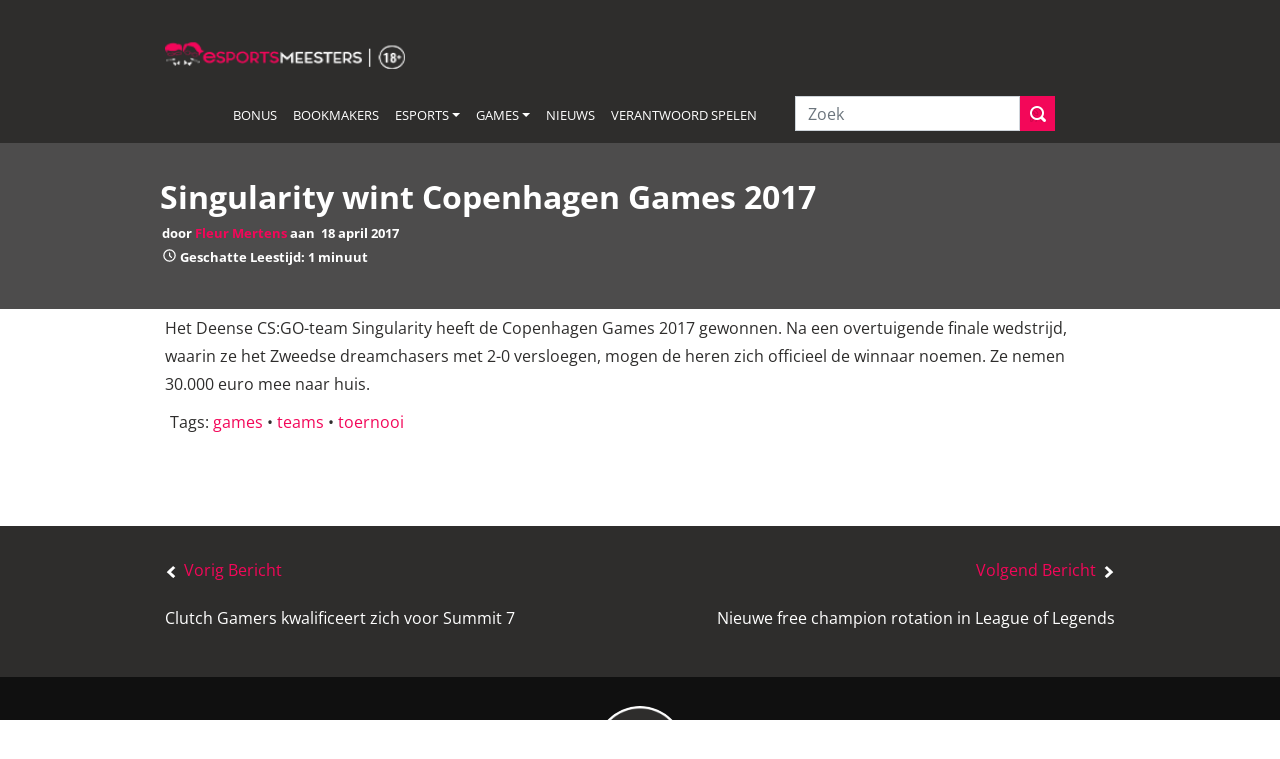

--- FILE ---
content_type: text/html; charset=UTF-8
request_url: https://esportsmeesters.nl/esports-nieuws/singularity-wint-copenhagen-games-2017/
body_size: 21943
content:
<!-- Template in news view -->
<!-- Template for header -->
<!doctype html>
<html lang="nl-NL">
<head>
    <meta charset="UTF-8">
    <meta name="viewport" content="width=device-width, initial-scale=1.0">
    <link rel="profile" href="http://gmpg.org/xfn/11">
        <link rel="dns-prefetch" href="//cdn.hu-manity.co" />
		<!-- Cookie Compliance -->
		<script type="text/javascript">var huOptions = {"appID":"esportsmeestersnl-4b6e70a","currentLanguage":"nl","blocking":false,"globalCookie":false,"isAdmin":false,"privacyConsent":true,"forms":[]};</script>
		<script type="text/javascript" src="https://cdn.hu-manity.co/hu-banner.min.js"></script><meta name='robots' content='index, follow, max-image-preview:large, max-snippet:-1, max-video-preview:-1' />

	<!-- This site is optimized with the Yoast SEO Premium plugin v26.8 (Yoast SEO v26.8) - https://yoast.com/product/yoast-seo-premium-wordpress/ -->
	<title>Singularity wint Copenhagen Games 2017 | Esports Meesters</title>
	<link rel="canonical" href="https://esportsmeesters.nl/esports-nieuws/singularity-wint-copenhagen-games-2017/" />
	<meta property="og:locale" content="nl_NL" />
	<meta property="og:type" content="article" />
	<meta property="og:title" content="Singularity wint Copenhagen Games 2017" />
	<meta property="og:description" content="Het Deense CS:GO-team Singularity heeft de Copenhagen Games 2017 gewonnen. Na een overtuigende finale wedstrijd, waarin ze het Zweedse dreamchasers met 2-0 versloegen, mogen de [...]" />
	<meta property="og:url" content="https://esportsmeesters.nl/esports-nieuws/singularity-wint-copenhagen-games-2017/" />
	<meta property="og:site_name" content="Esports Meesters" />
	<meta property="article:published_time" content="2017-04-18T07:28:34+00:00" />
	<meta property="article:modified_time" content="2022-07-26T21:22:35+00:00" />
	<meta property="og:image" content="https://esportsmeesters.nl/wp-content/uploads/2022/07/Esports_Meesters_logo_np_300x200.png" />
	<meta property="og:image:width" content="300" />
	<meta property="og:image:height" content="200" />
	<meta property="og:image:type" content="image/png" />
	<meta name="author" content="Fleur Mertens" />
	<meta name="twitter:card" content="summary_large_image" />
	<meta name="twitter:label1" content="Geschreven door" />
	<meta name="twitter:data1" content="Fleur Mertens" />
	<script type="application/ld+json" class="yoast-schema-graph">{"@context":"https://schema.org","@graph":[{"@type":"Article","@id":"https://esportsmeesters.nl/esports-nieuws/singularity-wint-copenhagen-games-2017/#article","isPartOf":{"@id":"https://esportsmeesters.nl/esports-nieuws/singularity-wint-copenhagen-games-2017/"},"author":{"name":"Fleur Mertens","@id":"https://esportsmeesters.nl/#/schema/person/8b9d18a71af639f2a98fc5f56f1dfd34"},"headline":"Singularity wint Copenhagen Games 2017","datePublished":"2017-04-18T07:28:34+00:00","dateModified":"2022-07-26T21:22:35+00:00","mainEntityOfPage":{"@id":"https://esportsmeesters.nl/esports-nieuws/singularity-wint-copenhagen-games-2017/"},"wordCount":41,"publisher":{"@id":"https://esportsmeesters.nl/#organization"},"keywords":["games","teams","toernooi"],"articleSection":["Nieuws"],"inLanguage":"nl-NL"},{"@type":"WebPage","@id":"https://esportsmeesters.nl/esports-nieuws/singularity-wint-copenhagen-games-2017/","url":"https://esportsmeesters.nl/esports-nieuws/singularity-wint-copenhagen-games-2017/","name":"Singularity wint Copenhagen Games 2017 | Esports Meesters","isPartOf":{"@id":"https://esportsmeesters.nl/#website"},"datePublished":"2017-04-18T07:28:34+00:00","dateModified":"2022-07-26T21:22:35+00:00","breadcrumb":{"@id":"https://esportsmeesters.nl/esports-nieuws/singularity-wint-copenhagen-games-2017/#breadcrumb"},"inLanguage":"nl-NL","potentialAction":[{"@type":"ReadAction","target":["https://esportsmeesters.nl/esports-nieuws/singularity-wint-copenhagen-games-2017/"]}]},{"@type":"BreadcrumbList","@id":"https://esportsmeesters.nl/esports-nieuws/singularity-wint-copenhagen-games-2017/#breadcrumb","itemListElement":[{"@type":"ListItem","position":1,"name":"Home","item":"https://esportsmeesters.nl/"},{"@type":"ListItem","position":2,"name":"Singularity wint Copenhagen Games 2017"}]},{"@type":"WebSite","@id":"https://esportsmeesters.nl/#website","url":"https://esportsmeesters.nl/","name":"Esports Meesters","description":"de esports experts van Nederland","publisher":{"@id":"https://esportsmeesters.nl/#organization"},"potentialAction":[{"@type":"SearchAction","target":{"@type":"EntryPoint","urlTemplate":"https://esportsmeesters.nl/?s={search_term_string}"},"query-input":{"@type":"PropertyValueSpecification","valueRequired":true,"valueName":"search_term_string"}}],"inLanguage":"nl-NL"},{"@type":"Organization","@id":"https://esportsmeesters.nl/#organization","name":"eSports Meesters","url":"https://esportsmeesters.nl/","logo":{"@type":"ImageObject","inLanguage":"nl-NL","@id":"https://esportsmeesters.nl/#/schema/logo/image/","url":"https://esportsmeesters.nl/wp-content/uploads/2022/07/Esports_Meesters_logo_np_300x200.png","contentUrl":"https://esportsmeesters.nl/wp-content/uploads/2022/07/Esports_Meesters_logo_np_300x200.png","width":300,"height":200,"caption":"eSports Meesters"},"image":{"@id":"https://esportsmeesters.nl/#/schema/logo/image/"}},{"@type":"Person","@id":"https://esportsmeesters.nl/#/schema/person/8b9d18a71af639f2a98fc5f56f1dfd34","name":"Fleur Mertens"}]}</script>
	<!-- / Yoast SEO Premium plugin. -->


<link rel='dns-prefetch' href='//www.googletagmanager.com' />
<link rel='dns-prefetch' href='//pagead2.googlesyndication.com' />
<link rel="alternate" type="application/rss+xml" title="Esports Meesters &raquo; feed" href="https://esportsmeesters.nl/feed/" />
<link rel="alternate" type="application/rss+xml" title="Esports Meesters &raquo; reacties feed" href="https://esportsmeesters.nl/comments/feed/" />
<template id="tmpl-age-gate"  class="">        
<div class="age-gate-wrapper">            <div class="age-gate-loader">    
        <svg version="1.1" id="L5" xmlns="http://www.w3.org/2000/svg" xmlns:xlink="http://www.w3.org/1999/xlink" x="0px" y="0px" viewBox="0 0 100 100" enable-background="new 0 0 0 0" xml:space="preserve">
            <circle fill="currentColor" stroke="none" cx="6" cy="50" r="6">
                <animateTransform attributeName="transform" dur="1s" type="translate" values="0 15 ; 0 -15; 0 15" repeatCount="indefinite" begin="0.1"/>
            </circle>
            <circle fill="currentColor" stroke="none" cx="30" cy="50" r="6">
                <animateTransform attributeName="transform" dur="1s" type="translate" values="0 10 ; 0 -10; 0 10" repeatCount="indefinite" begin="0.2"/>
            </circle>
            <circle fill="currentColor" stroke="none" cx="54" cy="50" r="6">
                <animateTransform attributeName="transform" dur="1s" type="translate" values="0 5 ; 0 -5; 0 5" repeatCount="indefinite" begin="0.3"/>
            </circle>
        </svg>
    </div>
        <div class="age-gate-background-color"></div>    <div class="age-gate-background">            </div>
    
    <div class="age-gate" role="dialog" aria-modal="true" aria-label="">    <form method="post" class="age-gate-form">
<div class="age-gate-heading">            <img src="https://esportsmeesters.nl/wp-content/uploads/2023/06/esports_meesters_24_logo.png" width="350" height="40" alt="Esports Meesters"class="age-gate-heading-title age-gate-heading-title-logo" />    </div>
<p class="age-gate-subheadline">    24+ jaar? Bevestig hieronder met je geboortedatum. Dank alvast!
</p>
<div class="age-gate-fields">        
<ol class="age-gate-form-elements">            <li class="age-gate-form-section">                        <label class="age-gate-label age-gate-label-day" for="age-gate-d">Dag</label><input class="age-gate-input age-gate-input-day" type="text" name="age_gate[d]" id="age-gate-d" maxlength="2" pattern="[0-9]*" inputmode="numeric" autocomplete="off" placeholder="DD" required value="" />        </li>
            <li class="age-gate-form-section">                        <label class="age-gate-label age-gate-label-month" for="age-gate-m">Maand</label><input class="age-gate-input age-gate-input-month" type="text" name="age_gate[m]" id="age-gate-m" maxlength="2" pattern="[0-9]*" inputmode="numeric" autocomplete="off" placeholder="MM" required value="" />        </li>
            <li class="age-gate-form-section">                        <label class="age-gate-label age-gate-label-year" for="age-gate-y">Jaar</label><input class="age-gate-input age-gate-input-year" type="text" name="age_gate[y]" id="age-gate-y" minlength="4" maxlength="4" pattern="[0-9]*" inputmode="numeric" autocomplete="off" placeholder="YYYY" required value="" />        </li>
    </ol>
    </div>

<input type="hidden" name="age_gate[age]" value="RTcCPRO/uaDg09HZ1BIEyg==" />
<input type="hidden" name="age_gate[lang]" value="nl" />
    <input type="hidden" name="age_gate[confirm]" />
    <div class="age-gate-errors"></div><div class="age-gate-submit">    <button type="submit" name="ag_settings[submit]" value="1" class="age-gate-button">Ga verder</button></div>
    <div class="age-gate-additional-information">        <p>We zijn verplicht je leeftijd te vragen. Waarom? Om jonge risicospelers te beschermen. Dus daar helpen we graag bij.</p>
<p>Je bevestigt hiermee dat je minimaal 24 jaar oud bent, bewust bent van de risico’s van online kansspelen en niet bent uitgesloten van deelname aan online kansspelen (CRUKS).</p>
<p><a href="/verantwoord-spelen/">Wat kost gokken jou? Stop op tijd. 18+</a></p>
    </div>
</form>
    </div>
    </div>
    </template>
<link rel="alternate" type="application/rss+xml" title="Esports Meesters &raquo; Singularity wint Copenhagen Games 2017 reacties feed" href="https://esportsmeesters.nl/esports-nieuws/singularity-wint-copenhagen-games-2017/feed/" />
<link rel="preload" href="https://esportsmeesters.nl/wp-content/uploads/2023/06/esports_meesters_24_logo.png" as="image" />
<link rel="alternate" title="oEmbed (JSON)" type="application/json+oembed" href="https://esportsmeesters.nl/wp-json/oembed/1.0/embed?url=https%3A%2F%2Fesportsmeesters.nl%2Fesports-nieuws%2Fsingularity-wint-copenhagen-games-2017%2F" />
<link rel="alternate" title="oEmbed (XML)" type="text/xml+oembed" href="https://esportsmeesters.nl/wp-json/oembed/1.0/embed?url=https%3A%2F%2Fesportsmeesters.nl%2Fesports-nieuws%2Fsingularity-wint-copenhagen-games-2017%2F&#038;format=xml" />
<!-- esportsmeesters.nl is managing ads with Advanced Ads 2.0.16 – https://wpadvancedads.com/ --><script id="em-ready">
			window.advanced_ads_ready=function(e,a){a=a||"complete";var d=function(e){return"interactive"===a?"loading"!==e:"complete"===e};d(document.readyState)?e():document.addEventListener("readystatechange",(function(a){d(a.target.readyState)&&e()}),{once:"interactive"===a})},window.advanced_ads_ready_queue=window.advanced_ads_ready_queue||[];		</script>
		<style id='wp-img-auto-sizes-contain-inline-css'>
img:is([sizes=auto i],[sizes^="auto," i]){contain-intrinsic-size:3000px 1500px}
/*# sourceURL=wp-img-auto-sizes-contain-inline-css */
</style>
<style id='wp-emoji-styles-inline-css'>

	img.wp-smiley, img.emoji {
		display: inline !important;
		border: none !important;
		box-shadow: none !important;
		height: 1em !important;
		width: 1em !important;
		margin: 0 0.07em !important;
		vertical-align: -0.1em !important;
		background: none !important;
		padding: 0 !important;
	}
/*# sourceURL=wp-emoji-styles-inline-css */
</style>
<style id='wp-block-library-inline-css'>
:root{--wp-block-synced-color:#7a00df;--wp-block-synced-color--rgb:122,0,223;--wp-bound-block-color:var(--wp-block-synced-color);--wp-editor-canvas-background:#ddd;--wp-admin-theme-color:#007cba;--wp-admin-theme-color--rgb:0,124,186;--wp-admin-theme-color-darker-10:#006ba1;--wp-admin-theme-color-darker-10--rgb:0,107,160.5;--wp-admin-theme-color-darker-20:#005a87;--wp-admin-theme-color-darker-20--rgb:0,90,135;--wp-admin-border-width-focus:2px}@media (min-resolution:192dpi){:root{--wp-admin-border-width-focus:1.5px}}.wp-element-button{cursor:pointer}:root .has-very-light-gray-background-color{background-color:#eee}:root .has-very-dark-gray-background-color{background-color:#313131}:root .has-very-light-gray-color{color:#eee}:root .has-very-dark-gray-color{color:#313131}:root .has-vivid-green-cyan-to-vivid-cyan-blue-gradient-background{background:linear-gradient(135deg,#00d084,#0693e3)}:root .has-purple-crush-gradient-background{background:linear-gradient(135deg,#34e2e4,#4721fb 50%,#ab1dfe)}:root .has-hazy-dawn-gradient-background{background:linear-gradient(135deg,#faaca8,#dad0ec)}:root .has-subdued-olive-gradient-background{background:linear-gradient(135deg,#fafae1,#67a671)}:root .has-atomic-cream-gradient-background{background:linear-gradient(135deg,#fdd79a,#004a59)}:root .has-nightshade-gradient-background{background:linear-gradient(135deg,#330968,#31cdcf)}:root .has-midnight-gradient-background{background:linear-gradient(135deg,#020381,#2874fc)}:root{--wp--preset--font-size--normal:16px;--wp--preset--font-size--huge:42px}.has-regular-font-size{font-size:1em}.has-larger-font-size{font-size:2.625em}.has-normal-font-size{font-size:var(--wp--preset--font-size--normal)}.has-huge-font-size{font-size:var(--wp--preset--font-size--huge)}.has-text-align-center{text-align:center}.has-text-align-left{text-align:left}.has-text-align-right{text-align:right}.has-fit-text{white-space:nowrap!important}#end-resizable-editor-section{display:none}.aligncenter{clear:both}.items-justified-left{justify-content:flex-start}.items-justified-center{justify-content:center}.items-justified-right{justify-content:flex-end}.items-justified-space-between{justify-content:space-between}.screen-reader-text{border:0;clip-path:inset(50%);height:1px;margin:-1px;overflow:hidden;padding:0;position:absolute;width:1px;word-wrap:normal!important}.screen-reader-text:focus{background-color:#ddd;clip-path:none;color:#444;display:block;font-size:1em;height:auto;left:5px;line-height:normal;padding:15px 23px 14px;text-decoration:none;top:5px;width:auto;z-index:100000}html :where(.has-border-color){border-style:solid}html :where([style*=border-top-color]){border-top-style:solid}html :where([style*=border-right-color]){border-right-style:solid}html :where([style*=border-bottom-color]){border-bottom-style:solid}html :where([style*=border-left-color]){border-left-style:solid}html :where([style*=border-width]){border-style:solid}html :where([style*=border-top-width]){border-top-style:solid}html :where([style*=border-right-width]){border-right-style:solid}html :where([style*=border-bottom-width]){border-bottom-style:solid}html :where([style*=border-left-width]){border-left-style:solid}html :where(img[class*=wp-image-]){height:auto;max-width:100%}:where(figure){margin:0 0 1em}html :where(.is-position-sticky){--wp-admin--admin-bar--position-offset:var(--wp-admin--admin-bar--height,0px)}@media screen and (max-width:600px){html :where(.is-position-sticky){--wp-admin--admin-bar--position-offset:0px}}
/*# sourceURL=/wp-includes/css/dist/block-library/common.min.css */
</style>
<link rel='preload' as='style' onload="this.onload=null;this.rel='stylesheet'" id='simple-sitemap-css' href='https://esportsmeesters.nl/wp-content/plugins/simple-sitemap-pro/modules/css/simple-sitemap.css?ver=6.9' type='text/css' media='all' /><style id='global-styles-inline-css'>
:root{--wp--preset--aspect-ratio--square: 1;--wp--preset--aspect-ratio--4-3: 4/3;--wp--preset--aspect-ratio--3-4: 3/4;--wp--preset--aspect-ratio--3-2: 3/2;--wp--preset--aspect-ratio--2-3: 2/3;--wp--preset--aspect-ratio--16-9: 16/9;--wp--preset--aspect-ratio--9-16: 9/16;--wp--preset--color--black: #000000;--wp--preset--color--cyan-bluish-gray: #abb8c3;--wp--preset--color--white: #ffffff;--wp--preset--color--pale-pink: #f78da7;--wp--preset--color--vivid-red: #cf2e2e;--wp--preset--color--luminous-vivid-orange: #ff6900;--wp--preset--color--luminous-vivid-amber: #fcb900;--wp--preset--color--light-green-cyan: #7bdcb5;--wp--preset--color--vivid-green-cyan: #00d084;--wp--preset--color--pale-cyan-blue: #8ed1fc;--wp--preset--color--vivid-cyan-blue: #0693e3;--wp--preset--color--vivid-purple: #9b51e0;--wp--preset--color--casinomeesters-yellow: #bf9836;--wp--preset--color--wild-sand-white: #f5f5f5;--wp--preset--color--mischka-light-blue: #d3d8de;--wp--preset--color--bright-gray: #3f4455;--wp--preset--color--ebony-clay-dark-blue: #242834;--wp--preset--color--mine-shaft-black: #3c3c3c;--wp--preset--gradient--vivid-cyan-blue-to-vivid-purple: linear-gradient(135deg,rgb(6,147,227) 0%,rgb(155,81,224) 100%);--wp--preset--gradient--light-green-cyan-to-vivid-green-cyan: linear-gradient(135deg,rgb(122,220,180) 0%,rgb(0,208,130) 100%);--wp--preset--gradient--luminous-vivid-amber-to-luminous-vivid-orange: linear-gradient(135deg,rgb(252,185,0) 0%,rgb(255,105,0) 100%);--wp--preset--gradient--luminous-vivid-orange-to-vivid-red: linear-gradient(135deg,rgb(255,105,0) 0%,rgb(207,46,46) 100%);--wp--preset--gradient--very-light-gray-to-cyan-bluish-gray: linear-gradient(135deg,rgb(238,238,238) 0%,rgb(169,184,195) 100%);--wp--preset--gradient--cool-to-warm-spectrum: linear-gradient(135deg,rgb(74,234,220) 0%,rgb(151,120,209) 20%,rgb(207,42,186) 40%,rgb(238,44,130) 60%,rgb(251,105,98) 80%,rgb(254,248,76) 100%);--wp--preset--gradient--blush-light-purple: linear-gradient(135deg,rgb(255,206,236) 0%,rgb(152,150,240) 100%);--wp--preset--gradient--blush-bordeaux: linear-gradient(135deg,rgb(254,205,165) 0%,rgb(254,45,45) 50%,rgb(107,0,62) 100%);--wp--preset--gradient--luminous-dusk: linear-gradient(135deg,rgb(255,203,112) 0%,rgb(199,81,192) 50%,rgb(65,88,208) 100%);--wp--preset--gradient--pale-ocean: linear-gradient(135deg,rgb(255,245,203) 0%,rgb(182,227,212) 50%,rgb(51,167,181) 100%);--wp--preset--gradient--electric-grass: linear-gradient(135deg,rgb(202,248,128) 0%,rgb(113,206,126) 100%);--wp--preset--gradient--midnight: linear-gradient(135deg,rgb(2,3,129) 0%,rgb(40,116,252) 100%);--wp--preset--font-size--small: 13px;--wp--preset--font-size--medium: 20px;--wp--preset--font-size--large: 36px;--wp--preset--font-size--x-large: 42px;--wp--preset--font-size--normal: 14px;--wp--preset--font-size--big: 35px;--wp--preset--font-family--main: Lato, "Trebuchet MS", sans-serif;--wp--preset--spacing--20: 0.44rem;--wp--preset--spacing--30: 0.67rem;--wp--preset--spacing--40: 1rem;--wp--preset--spacing--50: 1.5rem;--wp--preset--spacing--60: 2.25rem;--wp--preset--spacing--70: 3.38rem;--wp--preset--spacing--80: 5.06rem;--wp--preset--shadow--natural: 6px 6px 9px rgba(0, 0, 0, 0.2);--wp--preset--shadow--deep: 12px 12px 50px rgba(0, 0, 0, 0.4);--wp--preset--shadow--sharp: 6px 6px 0px rgba(0, 0, 0, 0.2);--wp--preset--shadow--outlined: 6px 6px 0px -3px rgb(255, 255, 255), 6px 6px rgb(0, 0, 0);--wp--preset--shadow--crisp: 6px 6px 0px rgb(0, 0, 0);--wp--custom--button-radius: 0;--wp--custom--design-radius: 0;}:root { --wp--style--global--content-size: 800px;--wp--style--global--wide-size: 1115px; }:where(body) { margin: 0; }.wp-site-blocks > .alignleft { float: left; margin-right: 2em; }.wp-site-blocks > .alignright { float: right; margin-left: 2em; }.wp-site-blocks > .aligncenter { justify-content: center; margin-left: auto; margin-right: auto; }:where(.is-layout-flex){gap: 0.5em;}:where(.is-layout-grid){gap: 0.5em;}.is-layout-flow > .alignleft{float: left;margin-inline-start: 0;margin-inline-end: 2em;}.is-layout-flow > .alignright{float: right;margin-inline-start: 2em;margin-inline-end: 0;}.is-layout-flow > .aligncenter{margin-left: auto !important;margin-right: auto !important;}.is-layout-constrained > .alignleft{float: left;margin-inline-start: 0;margin-inline-end: 2em;}.is-layout-constrained > .alignright{float: right;margin-inline-start: 2em;margin-inline-end: 0;}.is-layout-constrained > .aligncenter{margin-left: auto !important;margin-right: auto !important;}.is-layout-constrained > :where(:not(.alignleft):not(.alignright):not(.alignfull)){max-width: var(--wp--style--global--content-size);margin-left: auto !important;margin-right: auto !important;}.is-layout-constrained > .alignwide{max-width: var(--wp--style--global--wide-size);}body .is-layout-flex{display: flex;}.is-layout-flex{flex-wrap: wrap;align-items: center;}.is-layout-flex > :is(*, div){margin: 0;}body .is-layout-grid{display: grid;}.is-layout-grid > :is(*, div){margin: 0;}body{padding-top: 0px;padding-right: 0px;padding-bottom: 0px;padding-left: 0px;}a:where(:not(.wp-element-button)){text-decoration: underline;}:root :where(.wp-element-button, .wp-block-button__link){background-color: #32373c;border-width: 0;color: #fff;font-family: inherit;font-size: inherit;font-style: inherit;font-weight: inherit;letter-spacing: inherit;line-height: inherit;padding-top: calc(0.667em + 2px);padding-right: calc(1.333em + 2px);padding-bottom: calc(0.667em + 2px);padding-left: calc(1.333em + 2px);text-decoration: none;text-transform: inherit;}.has-black-color{color: var(--wp--preset--color--black) !important;}.has-cyan-bluish-gray-color{color: var(--wp--preset--color--cyan-bluish-gray) !important;}.has-white-color{color: var(--wp--preset--color--white) !important;}.has-pale-pink-color{color: var(--wp--preset--color--pale-pink) !important;}.has-vivid-red-color{color: var(--wp--preset--color--vivid-red) !important;}.has-luminous-vivid-orange-color{color: var(--wp--preset--color--luminous-vivid-orange) !important;}.has-luminous-vivid-amber-color{color: var(--wp--preset--color--luminous-vivid-amber) !important;}.has-light-green-cyan-color{color: var(--wp--preset--color--light-green-cyan) !important;}.has-vivid-green-cyan-color{color: var(--wp--preset--color--vivid-green-cyan) !important;}.has-pale-cyan-blue-color{color: var(--wp--preset--color--pale-cyan-blue) !important;}.has-vivid-cyan-blue-color{color: var(--wp--preset--color--vivid-cyan-blue) !important;}.has-vivid-purple-color{color: var(--wp--preset--color--vivid-purple) !important;}.has-casinomeesters-yellow-color{color: var(--wp--preset--color--casinomeesters-yellow) !important;}.has-wild-sand-white-color{color: var(--wp--preset--color--wild-sand-white) !important;}.has-mischka-light-blue-color{color: var(--wp--preset--color--mischka-light-blue) !important;}.has-bright-gray-color{color: var(--wp--preset--color--bright-gray) !important;}.has-ebony-clay-dark-blue-color{color: var(--wp--preset--color--ebony-clay-dark-blue) !important;}.has-mine-shaft-black-color{color: var(--wp--preset--color--mine-shaft-black) !important;}.has-black-background-color{background-color: var(--wp--preset--color--black) !important;}.has-cyan-bluish-gray-background-color{background-color: var(--wp--preset--color--cyan-bluish-gray) !important;}.has-white-background-color{background-color: var(--wp--preset--color--white) !important;}.has-pale-pink-background-color{background-color: var(--wp--preset--color--pale-pink) !important;}.has-vivid-red-background-color{background-color: var(--wp--preset--color--vivid-red) !important;}.has-luminous-vivid-orange-background-color{background-color: var(--wp--preset--color--luminous-vivid-orange) !important;}.has-luminous-vivid-amber-background-color{background-color: var(--wp--preset--color--luminous-vivid-amber) !important;}.has-light-green-cyan-background-color{background-color: var(--wp--preset--color--light-green-cyan) !important;}.has-vivid-green-cyan-background-color{background-color: var(--wp--preset--color--vivid-green-cyan) !important;}.has-pale-cyan-blue-background-color{background-color: var(--wp--preset--color--pale-cyan-blue) !important;}.has-vivid-cyan-blue-background-color{background-color: var(--wp--preset--color--vivid-cyan-blue) !important;}.has-vivid-purple-background-color{background-color: var(--wp--preset--color--vivid-purple) !important;}.has-casinomeesters-yellow-background-color{background-color: var(--wp--preset--color--casinomeesters-yellow) !important;}.has-wild-sand-white-background-color{background-color: var(--wp--preset--color--wild-sand-white) !important;}.has-mischka-light-blue-background-color{background-color: var(--wp--preset--color--mischka-light-blue) !important;}.has-bright-gray-background-color{background-color: var(--wp--preset--color--bright-gray) !important;}.has-ebony-clay-dark-blue-background-color{background-color: var(--wp--preset--color--ebony-clay-dark-blue) !important;}.has-mine-shaft-black-background-color{background-color: var(--wp--preset--color--mine-shaft-black) !important;}.has-black-border-color{border-color: var(--wp--preset--color--black) !important;}.has-cyan-bluish-gray-border-color{border-color: var(--wp--preset--color--cyan-bluish-gray) !important;}.has-white-border-color{border-color: var(--wp--preset--color--white) !important;}.has-pale-pink-border-color{border-color: var(--wp--preset--color--pale-pink) !important;}.has-vivid-red-border-color{border-color: var(--wp--preset--color--vivid-red) !important;}.has-luminous-vivid-orange-border-color{border-color: var(--wp--preset--color--luminous-vivid-orange) !important;}.has-luminous-vivid-amber-border-color{border-color: var(--wp--preset--color--luminous-vivid-amber) !important;}.has-light-green-cyan-border-color{border-color: var(--wp--preset--color--light-green-cyan) !important;}.has-vivid-green-cyan-border-color{border-color: var(--wp--preset--color--vivid-green-cyan) !important;}.has-pale-cyan-blue-border-color{border-color: var(--wp--preset--color--pale-cyan-blue) !important;}.has-vivid-cyan-blue-border-color{border-color: var(--wp--preset--color--vivid-cyan-blue) !important;}.has-vivid-purple-border-color{border-color: var(--wp--preset--color--vivid-purple) !important;}.has-casinomeesters-yellow-border-color{border-color: var(--wp--preset--color--casinomeesters-yellow) !important;}.has-wild-sand-white-border-color{border-color: var(--wp--preset--color--wild-sand-white) !important;}.has-mischka-light-blue-border-color{border-color: var(--wp--preset--color--mischka-light-blue) !important;}.has-bright-gray-border-color{border-color: var(--wp--preset--color--bright-gray) !important;}.has-ebony-clay-dark-blue-border-color{border-color: var(--wp--preset--color--ebony-clay-dark-blue) !important;}.has-mine-shaft-black-border-color{border-color: var(--wp--preset--color--mine-shaft-black) !important;}.has-vivid-cyan-blue-to-vivid-purple-gradient-background{background: var(--wp--preset--gradient--vivid-cyan-blue-to-vivid-purple) !important;}.has-light-green-cyan-to-vivid-green-cyan-gradient-background{background: var(--wp--preset--gradient--light-green-cyan-to-vivid-green-cyan) !important;}.has-luminous-vivid-amber-to-luminous-vivid-orange-gradient-background{background: var(--wp--preset--gradient--luminous-vivid-amber-to-luminous-vivid-orange) !important;}.has-luminous-vivid-orange-to-vivid-red-gradient-background{background: var(--wp--preset--gradient--luminous-vivid-orange-to-vivid-red) !important;}.has-very-light-gray-to-cyan-bluish-gray-gradient-background{background: var(--wp--preset--gradient--very-light-gray-to-cyan-bluish-gray) !important;}.has-cool-to-warm-spectrum-gradient-background{background: var(--wp--preset--gradient--cool-to-warm-spectrum) !important;}.has-blush-light-purple-gradient-background{background: var(--wp--preset--gradient--blush-light-purple) !important;}.has-blush-bordeaux-gradient-background{background: var(--wp--preset--gradient--blush-bordeaux) !important;}.has-luminous-dusk-gradient-background{background: var(--wp--preset--gradient--luminous-dusk) !important;}.has-pale-ocean-gradient-background{background: var(--wp--preset--gradient--pale-ocean) !important;}.has-electric-grass-gradient-background{background: var(--wp--preset--gradient--electric-grass) !important;}.has-midnight-gradient-background{background: var(--wp--preset--gradient--midnight) !important;}.has-small-font-size{font-size: var(--wp--preset--font-size--small) !important;}.has-medium-font-size{font-size: var(--wp--preset--font-size--medium) !important;}.has-large-font-size{font-size: var(--wp--preset--font-size--large) !important;}.has-x-large-font-size{font-size: var(--wp--preset--font-size--x-large) !important;}.has-normal-font-size{font-size: var(--wp--preset--font-size--normal) !important;}.has-big-font-size{font-size: var(--wp--preset--font-size--big) !important;}.has-main-font-family{font-family: var(--wp--preset--font-family--main) !important;}
/* START FMG 20230425 AGE GATE DESIGN*/

.age-gate-headline, .age-gate__headline {
    color: white;
}

button.age-gate-button, button.age-gate-submit-no, button.age-gate-submit-yes, button.age-gate__button, button.age-gate__submit--no, button.age-gate__submit--yes {
	color: var(--theme--button-conversion--color)!important;
	background-color: var(--theme--button-conversion--background-color)!important;
}

.age-gate-loader {
	display: none;
}

/* END FMG 20230425 AGEGATE DESIGN*/


/* FMG 20220705 Game provider cards */

.simple .ccchildpage {
	color: var(--theme--block-light--color);
	background-color: var(--theme--block-light--background-color);
	border-radius: 0px!important;
}

.ccpage_linked_title {
    color: #ffff;
}
/*Game provider cards END*/


/* FMG 20220216 Advanced Ads Pro, Full with, backround & center */
.banner-container {
	display: flex;
  justify-content: center;
	background-color: var(--theme--block-light--background-color);
}

.em-close-button {
	position: absolute!important;
	margin: 2px 2px 2px -30px!important;
	background-color: transparent!important;
	width: 30px!important;
	height: 30px!important;
	line-height: 24px!important;
	font-size: 1.7em!important;
	border: 2px solid !important;
	border-radius: 50%!important;
	border-color: var(--theme--attention--base-color)!important;
	color: white!important;
}
/*# sourceURL=global-styles-inline-css */
</style>
<style id='age-gate-custom-inline-css'>
:root{--ag-background-color: rgba(0,0,0,0.5);--ag-background-image-position: center center;--ag-background-image-opacity: 1;--ag-form-background: rgba(16,34,49,1);--ag-text-color: #ffffff;--ag-blur: 7px;}
/*# sourceURL=age-gate-custom-inline-css */
</style>
<link rel='preload' as='style' onload="this.onload=null;this.rel='stylesheet'" id='age-gate' href='https://esportsmeesters.nl/wp-content/plugins/age-gate/dist/main.css?ver=3.7.2' type='text/css' media='all' /><style id='age-gate-options-inline-css'>
:root{--ag-background-color: rgba(0,0,0,0.5);--ag-background-image-position: center center;--ag-background-image-opacity: 1;--ag-form-background: rgba(16,34,49,1);--ag-text-color: #ffffff;--ag-blur: 7px;}
/*# sourceURL=age-gate-options-inline-css */
</style>
<link rel='preload' as='style' onload="this.onload=null;this.rel='stylesheet'" id='ccchildpagescss' href='https://esportsmeesters.nl/wp-content/plugins/cc-child-pages/includes/css/styles.css?ver=1.43' type='text/css' media='all' /><link rel='preload' as='style' onload="this.onload=null;this.rel='stylesheet'" id='ccchildpagesskincss' href='https://esportsmeesters.nl/wp-content/plugins/cc-child-pages/includes/css/skins.css?ver=1.43' type='text/css' media='all' /><style id='quanta-review-critical-inline-css'>
:root{--theme--attention--base-color: #bf9836;--theme--block--color: white;--theme--block--background-color: #303544;--theme--block-light--color: white;--theme--block-light--background-color: #3f4455;--theme--block-dark--color: white;--theme--block-dark--background-color: #20242e;--theme--button--border-radius: 0;--theme--button-conversion--color: white;--theme--button-conversion--background-color: var(--theme--attention--base-color);--theme--button-internal--color: white;--theme--button-internal--background-color: #808080;--theme--corner-ribbon-expired--background-color: var(--theme--attention--base-color);--theme--corner-ribbon-expired--color: white;--theme--design--border-color: #d3d8de;--theme--design--border-radius: 0;--theme--footer--background-color: var(--theme--block--background-color);--theme--footer-bottom-link--color: var(--theme--attention--base-color);--theme--footer-heading--color: var(--theme--attention--base-color);--theme--footer-line-design--background-color: var(--theme--block-light--background-color);--theme--footer-link--color: white;--theme--header--color: var(--theme--block--color);--theme--header--background-color: var(--theme--block--background-color);--theme--heading--color: var(--theme--attention--base-color);--theme--navigation--color: white;--theme--navigation--background-color: var(--theme--block-light--background-color);--theme--navigation-hover--background-color: var(--theme--block-light--background-color);--theme--navigation-current--color: var(--theme--attention--base-color);--theme--navigation-current--shadow-color: var(--theme--attention--base-color);--theme--navigation-splitter--border-color: var(--theme--attention--base-color);--theme--sidebar-widget--background-color: white;--theme--table-high-light--color: black;--theme--table-featured--background-color: var(--theme--attention--base-color);--theme--table-featured--border-color: white;--theme--table-featured--color: white;--theme--text--color: black;--theme--text--background-color: white;--theme--text-link--color: var(--theme--attention--base-color);--theme--text-low--color: #555;--theme-main-font:"Open Sans", sans-serif;--theme-heading-font: "Open Sans", sans-serif;--base-spacing: 5px;--bs-body-line-height: 1.8;--bs-body-font-weight: 400}html{font-family:sans-serif;-ms-text-size-adjust:100%;-webkit-text-size-adjust:100%}*{box-sizing:border-box}body{margin:0;font-weight:var(--bs-body-font-weight);line-height:var(--bs-body-line-height);text-align:var(--bs-body-text-align);-webkit-text-size-adjust:100%;color:var(--theme--text--color);background-color:var(--theme--text--background-color);font-family:var(--theme-main-font);font-size:1rem}h2{margin-bottom:.5rem;line-height:1.2;color:#555;font-weight:700;margin-top:25px;font-size:1.4em}h3{margin-bottom:.5rem;line-height:1.2;color:#555;font-weight:700;margin-top:25px;font-size:1.2em}p{margin:0 0 20px;padding:0}ul{padding-left:2rem;margin-top:0;margin-bottom:1rem;box-sizing:border-box}ul ul{margin-bottom:0}strong{font-weight:700}a{background:0 0;text-decoration:none;color:var(--theme--text-link--color)}a:visited{color:var(--theme--text-link--color)}img{vertical-align:middle;border:0}tr{border-color:inherit;border-style:solid;border-width:0}button{border-radius:var(--theme--button--border-radius);margin:0;font-family:inherit;-webkit-appearance:button;font-size:100%;line-height:normal;text-transform:none}button::-moz-focus-inner{border:0;padding:0}input{font-family:inherit;font-size:100%;margin:0;line-height:normal}input::-moz-focus-inner{border:0;padding:0}[type=button]{-webkit-appearance:button}[type=submit]{-webkit-appearance:button}[type=search]{outline-offset:-2px;-webkit-appearance:textfield}iframe{border:0}td{border-color:inherit;border-style:solid;border-width:0}header{display:block}header.main-header{background-color:var(--theme--header--background-color)}header.main-header .navbar{color:var(--theme--header--color);background-color:var(--theme--header--background-color)}header.main-header .navbar #navbarPrimaryMenu{font-size:.8rem;float:right;margin-top:5px}header.main-header .navbar .navbar-toggler{border:none}header.main-header .navbar .navbar-brand{margin:9px 1rem 0 0}header.main-header .navbar .navbar-brand img{width:240px}header.main-header .navbar .dropdown-menu{border-radius:0;padding:1rem 0;font-size:.8rem}header.main-header .navbar .dropdown-menu .dropdown-item{color:#000;background-color:#fff}header.main-header .navbar-dark .navbar-nav .nav-link{color:var(--theme--navigation--color)}nav{display:block}.nav-link{display:block;padding:.5rem 1rem;color:#0d6efd;text-decoration:none}.navbar{position:relative;display:flex;flex-wrap:wrap;align-items:center;justify-content:space-between;padding-top:.5rem;padding-bottom:.5rem}.navbar-brand{padding-top:.3125rem;padding-bottom:.3125rem;margin-right:1rem;font-size:1.25rem;text-decoration:none;white-space:nowrap}.navbar-nav{display:flex;flex-direction:column;padding-left:0;margin-bottom:0;list-style:none}.navbar-nav .nav-link{padding-right:0;padding-left:0}.navbar-nav .dropdown-menu{position:static}.navbar-nav .search-form input{border-radius:0;padding-top:0;padding-bottom:0;height:33px}.navbar-nav .search-form .search-submit{background-repeat:no-repeat;background-position:center center;color:transparent;width:35px;height:35px}.navbar-collapse{flex-basis:100%;flex-grow:1;align-items:center}.navbar-toggler{padding:.25rem .75rem;font-size:1.25rem;line-height:1;background-color:transparent;border:1px solid transparent;border-radius:.25rem}.navbar-toggler-icon{display:inline-block;width:1.5em;height:1.5em;vertical-align:middle;background-repeat:no-repeat;background-position:center;background-size:100%}.navbar-dark .navbar-brand{color:#fff}.navbar-dark .navbar-nav .nav-link{color:rgba(255,255,255,.55)}.navbar-dark .navbar-toggler{color:rgba(255,255,255,.55);border-color:rgba(255,255,255,.1)}.navbar-dark .navbar-toggler-icon{background-image:url([data-uri])}footer.main-footer a{color:var(--theme--footer-link--color);text-decoration:underline}footer.main-footer a:visited{color:var(--theme--footer-link--color);text-decoration:none}.bonustable td.visitcol{position:relative}.bonustable td.visitcol a.claim-link{margin-bottom:10px}.bonustable td.visitcol a.review-link{color:var(--theme--block-dark--color);text-decoration:underline}.bonustable>tbody>tr>td{vertical-align:middle}.bonustable tr.bg-block-dark{color:var(--theme--block-dark--color);background-color:var(--theme--block-dark--background-color);box-shadow:1px 2px 3px var(--theme--block-dark--background-color)}.bonustable tr.alt{border:1.5px solid var(--theme--table-featured--border-color)}.bonustable tr.attached-link-row{position:relative}.bonustable tr.attached-link-row a.review-link{color:var(--theme--block-dark--color);text-decoration:underline}.bonustable tr.attached-link-row.alt{border:1.5px solid var(--theme--table-featured--border-color);border-top:none}.bonustable td{text-align:center;border:0;padding:10px 15px}.screen-reader-text{border:0;clip:rect(1px, 1px, 1px, 1px);-webkit-clip-path:inset(50%);clip-path:inset(50%);height:1px;margin:-1px;overflow:hidden;padding:0;position:absolute;width:1px;word-wrap:normal !important}.container{width:100%;padding-right:var(--bs-gutter-x, 0.75rem);padding-left:var(--bs-gutter-x, 0.75rem);margin-right:auto;margin-left:auto}.row{--bs-gutter-x: 1.5rem;--bs-gutter-y: 0rem;display:flex;flex-wrap:wrap;margin-top:calc(-1 * var(--bs-gutter-y));margin-right:calc(-.5 * var(--bs-gutter-x));margin-left:calc(-.5 * var(--bs-gutter-x))}.row>*{flex-shrink:0;max-width:100%;padding-right:calc(var(--bs-gutter-x) * .5);padding-left:calc(var(--bs-gutter-x) * .5);margin-top:var(--bs-gutter-y)}.form-control{display:block;width:100%;padding:.375rem .75rem;font-size:1rem;font-weight:400;line-height:1.5;color:#212529;background-color:#fff;background-clip:padding-box;border:1px solid #ced4da;-webkit-appearance:none;-moz-appearance:none;appearance:none;border-radius:.25rem}.btn{display:inline-block;line-height:1.5;color:#212529;text-align:center;text-decoration:none;vertical-align:middle;background-color:transparent;border:1px solid transparent;padding:.375rem .75rem;font-size:1rem;font-family:var(--theme-heading-font);font-weight:700;margin:5px 0;-webkit-border-radius:var(--theme--button--border-radius);border-radius:var(--theme--button--border-radius)}.btn-lg{padding:.5rem 1rem;font-size:1.25rem}.collapse:not(.show){display:none}.dropdown{position:relative}.dropdown-toggle{white-space:nowrap}.dropdown-toggle::after{display:inline-block;margin-left:.255em;vertical-align:.255em;content:"";border-top:.3em solid;border-right:.3em solid transparent;border-bottom:0;border-left:.3em solid transparent}.dropdown-menu{position:absolute;z-index:1000;display:none;min-width:10rem;padding:.5rem 0;margin:0;font-size:1rem;color:#212529;text-align:left;list-style:none;background-color:#fff;background-clip:padding-box;border:1px solid rgba(0,0,0,.15);border-radius:.25rem}.dropdown-item{display:block;width:100%;padding:.25rem 1rem;clear:both;font-weight:400;color:#212529;text-align:inherit;text-decoration:none;white-space:nowrap;background-color:transparent;border:0}.d-flex{display:flex !important}.justify-content-between{justify-content:space-between !important}.w-100{width:100% !important}.mb-2{margin-bottom:.5rem !important}.ms-auto{margin-left:auto !important}.text-uppercase{text-transform:uppercase !important}article{display:block}section{display:block}input[type=search]{-webkit-appearance:textfield;-moz-box-sizing:content-box;-webkit-box-sizing:content-box;box-sizing:content-box}input[type=search]::-webkit-search-cancel-button{-webkit-appearance:none}input[type=search]::-webkit-search-decoration{-webkit-appearance:none}.article-container .image-container{border:0 solid rgba(0,0,0,.05);width:100%;position:relative}.article-container .image-container img{width:100%;height:100%}.article-container .image-container .logo-icon{width:60px;height:60px;position:absolute;top:74%;right:0}.article-container a{text-decoration:none}.article-box{padding:0 0 15px;overflow:hidden;line-height:1.3rem;position:relative}.article-box h3{margin:10px 0;font-size:1.3rem;height:49px;overflow:hidden}.article-box h3 a{color:var(--theme--heading--color);text-decoration:none}.article-box h3 a:visited{color:var(--theme--heading--color)}.btn.btn-go{text-transform:uppercase;color:var(--theme--button-conversion--color);background-color:var(--theme--button-conversion--background-color)}.btn.btn-go:visited{text-transform:uppercase;color:var(--theme--button-conversion--color);background-color:var(--theme--button-conversion--background-color)}.btn.btn-read-more{color:var(--theme--button-internal--color);background-color:var(--theme--button-internal--background-color)}.btn.btn-read-more:visited{color:var(--theme--button-internal--color);background-color:var(--theme--button-internal--background-color)}.btn.btn-fullwidth{width:100%;margin:0}#content{position:relative}.content-container{background-color:var(--theme--text--background-color);-webkit-border-radius:var(--theme--design--border-radius);border-radius:var(--theme--design--border-radius)}.bylines{font-size:.8rem;line-height:1.2rem;margin:5px 0;color:var(--theme--text-low--color)}.corner-ribbon{width:200px;background-color:#e43;position:absolute;top:25px;left:-50px;text-align:center;line-height:32px;letter-spacing:1px;color:#f0f0f0;transform:rotate(-45deg);-webkit-transform:rotate(-45deg);z-index:100;font-size:.8rem;text-transform:uppercase}.corner-ribbon.top-right{top:0;padding-top:10px;right:-80px;left:auto;transform:rotate(45deg);-webkit-transform:rotate(45deg)}.corner-ribbon.new{background-color:var(--theme--attention--base-color);color:#fff}.review-slider-block{position:relative}.review-slider-block .review-slider.full{margin-bottom:calc(var(--base-spacing) * 4)}.review-slider-block .review-slider.full .slider-slide{width:100%}.review-slider-block .review-slider.full .slider-slide .slide{position:relative}.review-slider-block .review-slider.full .slider-slide .slide .slide-background{width:100%;height:auto}.review-slider-block .review-slider.full .slider-slide .slide .slide-logo{position:absolute;width:205px;height:auto;top:32px;left:32px}.review-slider-block .review-slider.full .slider-slide .slide .slide-text{position:absolute;top:50%;left:0;width:66%;transform:translateY(-50%);margin:0 32px;font-size:2.4rem;font-weight:600;text-align:left;text-shadow:1px 1px #222;text-transform:uppercase;line-height:1.2;color:#fff}.review-slider-block .review-slider.full .slider-slide .slide .buttons{position:absolute;bottom:32px;left:32px}.review-slider-block .review-slider.full .slider-slide .slide .buttons .btn.btn-go{font-size:1.25rem}.review-slider-block .review-slider.full .slider-slide .slide .buttons .btn.btn-read-more{font-size:1.25rem;background-color:transparent;border-color:#fff;text-transform:uppercase}.review-slider-block .review-slider.full .slider-slide .slide img.warming-image,.review-slider-block .review-slider.full .slider-slide .slide .warming-image img{position:absolute;bottom:44px;left:370px;height:auto}.review-slider-block .review-slider.full .slider-slide .slide img.banner,.review-slider-block .review-slider.full .slider-slide .slide .banner img{position:absolute;top:-2px;right:32px}.review-slider-block .review-slider.full .slider-slide.slide-hideonload{display:none}.search-form{margin-left:30px}.search-form .search-submit{vertical-align:middle;white-space:nowrap;padding:10px 16px;line-height:1;font-family:var(--theme-heading-font);font-weight:700;font-size:12px;text-align:center;touch-action:manipulation;border:1px solid transparent;color:#fff;background-color:var(--theme--attention--base-color);-webkit-border-radius:var(--theme--button--border-radius);border-radius:var(--theme--button--border-radius)}.home-page .wp-block-group{padding-top:5px;padding-bottom:5px}.theme-block-light-color{color:var(--theme--block-light--color);background-color:var(--theme--block-light--background-color);position:relative}.wp-block-group{padding-top:5px;padding-bottom:5px;box-sizing:border-box}@media(min-width: 576px){.container{max-width:540px}.col-sm-12{flex:0 0 auto;width:100%}}@media(min-width: 768px){.container{max-width:720px}.col-md-6{flex:0 0 auto;width:50%}.mb-md-0{margin-bottom:0 !important}}@media(min-width: 992px){.container{max-width:960px}.col-lg-4{flex:0 0 auto;width:33.33333333%}.navbar-expand-lg{flex-wrap:nowrap;justify-content:flex-start}.navbar-expand-lg .navbar-nav{flex-direction:row}.navbar-expand-lg .navbar-nav .dropdown-menu{position:absolute}.navbar-expand-lg .navbar-nav .nav-link{padding-right:.5rem;padding-left:.5rem}.navbar-expand-lg .navbar-collapse{display:flex !important;flex-basis:auto}.navbar-expand-lg .navbar-toggler{display:none}}@media only screen and (min-width: 1024px){.show-on-mobile{display:none}}@media(min-width: 1200px){h2{font-size:2rem}h3{font-size:1.75rem}.container{max-width:1140px}}@media only screen and (max-width: 1023px){.review-slider-block .review-slider.full{margin-bottom:calc(var(--base-spacing) * 6)}.review-slider-block .review-slider.full .slider-slide .slide .slide-logo{width:35vw;max-width:250px;top:15px;left:15px}.review-slider-block .review-slider.full .slider-slide .slide .slide-text{margin:0;top:72%;width:100%;font-size:6vw;text-align:center}.review-slider-block .review-slider.full .slider-slide .slide .buttons{width:100%;bottom:40px;left:15px;right:15px}.review-slider-block .review-slider.full .slider-slide .slide .buttons .btn.btn-go{font-size:4vw;width:47%}.review-slider-block .review-slider.full .slider-slide .slide .buttons .btn.btn-read-more{font-size:4vw;width:47%}.review-slider-block .review-slider.full .slider-slide .slide img.warming-image,.review-slider-block .review-slider.full .slider-slide .slide .warming-image img{top:51%;left:40%}.review-slider-block .review-slider.full .slider-slide .slide img.banner,.review-slider-block .review-slider.full .slider-slide .slide .banner img{right:15px;width:22%;height:auto}.show-on-desktop{display:none}}@media only screen and (max-width: 767px){footer.main-footer .footer-navigation ul li{padding:5px;list-style:none;background-color:var(--theme--block--background-color);position:relative}footer.main-footer .footer-navigation li{padding:0;margin-bottom:20px}footer.main-footer .footer-navigation li a:link{display:block;color:var(--theme--footer-heading--color);font-weight:300;padding:0 20px 0 10px;text-align:left;text-decoration:none;width:100%}footer.main-footer .footer-navigation li a:visited{display:block;color:var(--theme--footer-heading--color);font-weight:300;padding:0 20px 0 10px;text-align:left;text-decoration:none;width:100%}footer.main-footer .footer-navigation .sub-menu{padding:0;display:none;flex-direction:column;margin-top:5px}footer.main-footer .footer-navigation .sub-menu li{background-color:var(--theme--text--background-color);margin-bottom:0;padding:0}footer.main-footer .footer-navigation .sub-menu li a:link{color:var(--theme--text--color);display:inline-block;font-weight:300;padding:5px;margin-left:5px;text-decoration:none}footer.main-footer .footer-navigation .sub-menu li a:visited{color:var(--theme--text--color);display:inline-block;font-weight:300;padding:5px;margin-left:5px;text-decoration:none}.home-page{padding:0}header.main-header .navbar .navbar-brand{margin:4px 0 0;padding:10px;width:auto !important}header.main-header .navbar .navbar-brand img{width:225px}.review-slider-block .review-slider.full .slider-slide .slide .slide-text{top:69%}.review-slider-block .review-slider.full .slider-slide .slide img.warming-image,.review-slider-block .review-slider.full .slider-slide .slide .warming-image img{top:45%;left:34%}.bonustable tr.alt{border-bottom:none}.bonustable td{padding:7px 8px}}@media only screen and (max-width: 375px){.home-page{width:100%}header.main-header .navbar .navbar-brand{margin:0;padding:0}.review-slider-block .review-slider.full .slider-slide .slide .slide-text{top:66%}.review-slider-block .review-slider.full .slider-slide .slide .buttons{bottom:30px}.review-slider-block .review-slider.full .slider-slide .slide img.warming-image,.review-slider-block .review-slider.full .slider-slide .slide .warming-image img{width:42%;top:46%;left:30%}}/*# sourceMappingURL=critical.css.map */

/*# sourceURL=quanta-review-critical-inline-css */
</style>
<link rel='preload' as='style' onload="this.onload=null;this.rel='stylesheet'" id='quanta-review-style' href='https://esportsmeesters.nl/wp-content/themes/meesterstheme/css/style.css?ver=3.0.138' type='text/css' media='all' /><script src="https://esportsmeesters.nl/wp-includes/js/jquery/jquery.min.js?ver=3.7.1" id="jquery-core-js"></script>
<script src="https://esportsmeesters.nl/wp-includes/js/jquery/jquery-migrate.min.js?ver=3.4.1" id="jquery-migrate-js"></script>
<script src="https://esportsmeesters.nl/wp-content/plugins/simple-sitemap-pro/modules/js/simple-sitemap.js?ver=6.9" id="simple-sitemap-js-js"></script>
<script defer src="https://esportsmeesters.nl/wp-content/themes/meesterstheme/assets/js/theme.js?ver=3.0.138" id="quanta-review-theme-js"></script>
<script id="advanced-ads-advanced-js-js-extra">
var advads_options = {"blog_id":"1","privacy":{"enabled":true,"consent-method":"custom","custom-cookie-name":"cookie_notice_accepted","custom-cookie-value":"true","show-non-personalized-adsense":"on","state":"unknown"}};
//# sourceURL=advanced-ads-advanced-js-js-extra
</script>
<script src="https://esportsmeesters.nl/wp-content/plugins/advanced-ads/public/assets/js/advanced.min.js?ver=2.0.16" id="advanced-ads-advanced-js-js"></script>
<script id="age-gate-js-extra">
var age_gate = {"cookieDomain":"","cookieName":"age_gate","age":"24","css":"v2","userAgents":[],"switchTitle":"","rechallenge":"1","error":"Helaas ben je niet oud genoeg voor het aanbod op onze site","generic":"Er ging iets mis. Wil je het nog eens proberen?","uri":"https://esportsmeesters.nl/wp-json/age-gate/v3/check","useLocalStorage":"1","customTitle":"Leeftijdsverificatie - Esports Meesters","fallback":"https://esportsmeesters.nl/wp-admin/admin-ajax.php"};
//# sourceURL=age-gate-js-extra
</script>
<script src="https://esportsmeesters.nl/wp-content/plugins/age-gate/dist/age-gate.js?ver=3.7.2" id="age-gate-js"></script>

<!-- Google tag (gtag.js) snippet toegevoegd door Site Kit -->
<!-- Google Analytics snippet toegevoegd door Site Kit -->
<script src="https://www.googletagmanager.com/gtag/js?id=G-S0J5B0K89T" id="google_gtagjs-js" async></script>
<script id="google_gtagjs-js-after">
window.dataLayer = window.dataLayer || [];function gtag(){dataLayer.push(arguments);}
gtag("set","linker",{"domains":["esportsmeesters.nl"]});
gtag("js", new Date());
gtag("set", "developer_id.dZTNiMT", true);
gtag("config", "G-S0J5B0K89T");
//# sourceURL=google_gtagjs-js-after
</script>
<link rel="https://api.w.org/" href="https://esportsmeesters.nl/wp-json/" /><link rel="alternate" title="JSON" type="application/json" href="https://esportsmeesters.nl/wp-json/wp/v2/posts/95750" /><link rel="EditURI" type="application/rsd+xml" title="RSD" href="https://esportsmeesters.nl/xmlrpc.php?rsd" />
<meta name="generator" content="WordPress 6.9" />
<link rel='shortlink' href='https://esportsmeesters.nl/?p=95750' />
        <style>
            ul.glossary_latestterms_widget li {
                margin: 10px 0;
            }
            ul.glossary_latestterms_widget li .title {
                font-weight: bold;
                font-size: 11pt;
            }
            ul.glossary_latestterms_widget li div.description {
                font-size: 10pt;
            }
        </style>
        <meta name="generator" content="Site Kit by Google 1.170.0" /><meta name="generator" content="Heroic FAQs v1.3.0" />
        <!--Customizer CSS-->
        <style id="meesters_customize">
            :root {
            --theme--footer--image-src:url(https://esportsmeesters.nl/wp-content/uploads/2021/09/esportsMeesters_Icon.png);/* branding scheme: EsportsMeesters */--theme--attention--base-color: #F30759;--theme--block--background-color: #2E2D2C;--theme--block-light--background-color: #4D4C4C;--theme--block-dark--background-color: #101010;--theme--text--color: #2E2D2C;            }
        </style>
        <!--/Customizer CSS-->
        
<!-- Google AdSense meta tags toegevoegd door Site Kit -->
<meta name="google-adsense-platform-account" content="ca-host-pub-2644536267352236">
<meta name="google-adsense-platform-domain" content="sitekit.withgoogle.com">
<!-- Einde Google AdSense meta tags toegevoegd door Site Kit -->
<meta name="rating" content="RTA-5042-1996-1400-1577-RTA" />
<!-- Google Tag Manager snippet toegevoegd door Site Kit -->
<script>
			( function( w, d, s, l, i ) {
				w[l] = w[l] || [];
				w[l].push( {'gtm.start': new Date().getTime(), event: 'gtm.js'} );
				var f = d.getElementsByTagName( s )[0],
					j = d.createElement( s ), dl = l != 'dataLayer' ? '&l=' + l : '';
				j.async = true;
				j.src = 'https://www.googletagmanager.com/gtm.js?id=' + i + dl;
				f.parentNode.insertBefore( j, f );
			} )( window, document, 'script', 'dataLayer', 'GTM-T4X863' );
			
</script>

<!-- Einde Google Tag Manager snippet toegevoegd door Site Kit -->

<!-- Google AdSense snippet toegevoegd door Site Kit -->
<script async src="https://pagead2.googlesyndication.com/pagead/js/adsbygoogle.js?client=ca-pub-2877763386409633&amp;host=ca-host-pub-2644536267352236" crossorigin="anonymous"></script>

<!-- Einde Google AdSense snippet toegevoegd door Site Kit -->
<script>(adsbygoogle=window.adsbygoogle||[]).requestNonPersonalizedAds=1;( window.advanced_ads_ready || jQuery( document ).ready ).call( null, function() {
					var state = ( advads.privacy ) ? advads.privacy.get_state() : "";
					var use_npa = ( state === "unknown" ) ? 1 : 0;
					(adsbygoogle=window.adsbygoogle||[]).requestNonPersonalizedAds=use_npa;
				} )</script><link rel="icon" href="https://esportsmeesters.nl/wp-content/uploads/2022/03/cropped-esportsmeesters_fav_2022-32x32.png" sizes="32x32" />
<link rel="icon" href="https://esportsmeesters.nl/wp-content/uploads/2022/03/cropped-esportsmeesters_fav_2022-192x192.png" sizes="192x192" />
<link rel="apple-touch-icon" href="https://esportsmeesters.nl/wp-content/uploads/2022/03/cropped-esportsmeesters_fav_2022-180x180.png" />
<meta name="msapplication-TileImage" content="https://esportsmeesters.nl/wp-content/uploads/2022/03/cropped-esportsmeesters_fav_2022-270x270.png" />
</head>
<body class="wp-singular post-template-default single single-post postid-95750 single-format-standard wp-embed-responsive wp-theme-meesterstheme custom  cookies-not-set aa-prefix-em-">
		<!-- Google Tag Manager (noscript) snippet toegevoegd door Site Kit -->
		<noscript>
			<iframe src="https://www.googletagmanager.com/ns.html?id=GTM-T4X863" height="0" width="0" style="display:none;visibility:hidden"></iframe>
		</noscript>
		<!-- Einde Google Tag Manager (noscript) snippet toegevoegd door Site Kit -->
		<a class="skip-link screen-reader-text" href="#site-content">Skip to the content</a><header id="site-header" class="main-header" role="banner">
    <div class="container">
        <nav class="navbar navbar-expand-lg navbar-dark flex-column">
            <div class="w-100 d-flex justify-content-between">
                <a class="navbar-brand" title="Esports Meesters" href="/">
                                            <img alt="Esports Meesters"
                             src="/wp-content/uploads/2023/03/Esports_Meesters_logo_18_v2.png"
                             width="240" height="64"/>
                                    </a>
                <button class="navbar-toggler" type="button" data-bs-toggle="collapse"
                        data-bs-target="#navbarPrimaryMenu" aria-controls="navbarPrimaryMenu"
                        aria-expanded="false" aria-label="Toggle navigation">
                    <span class="navbar-toggler-icon"></span>
                </button>
            </div>
            <div id="navbarPrimaryMenu" class="collapse navbar-collapse"><ul id="menu-hoofdmenu" class="navbar-nav ms-auto mb-2 mb-md-0 "><li  id="menu-item-95262" class="text-uppercase menu-item menu-item-type-post_type menu-item-object-page nav-item nav-item-95262"><a href="https://esportsmeesters.nl/bonus/" class="nav-link ">BONUS</a></li>
<li  id="menu-item-66" class="text-uppercase menu-item menu-item-type-post_type_archive menu-item-object-bookmaker nav-item nav-item-66"><a href="https://esportsmeesters.nl/bookmaker-review/" class="nav-link ">BOOKMAKERS</a></li>
<li  id="menu-item-78" class="text-uppercase menu-item menu-item-type-post_type menu-item-object-page menu-item-has-children dropdown nav-item nav-item-78"><a href="https://esportsmeesters.nl/esports/" class="nav-link  dropdown-toggle" data-bs-toggle="dropdown" aria-haspopup="true" aria-expanded="false">ESPORTS</a>
<ul class="dropdown-menu  depth_0">
	<li  id="menu-item-95265" class="text-uppercase menu-item menu-item-type-post_type menu-item-object-page nav-item nav-item-95265"><a href="https://esportsmeesters.nl/esports-wedden/" class="dropdown-item ">Wedden</a></li>
	<li  id="menu-item-1152" class="text-uppercase menu-item menu-item-type-post_type_archive menu-item-object-games nav-item nav-item-1152"><a href="https://esportsmeesters.nl/games/" class="dropdown-item ">GAMES</a></li>
	<li  id="menu-item-80" class="text-uppercase menu-item menu-item-type-post_type menu-item-object-page nav-item nav-item-80"><a href="https://esportsmeesters.nl/events/" class="dropdown-item ">TOERNOOIEN</a></li>
	<li  id="menu-item-89552" class="text-uppercase menu-item menu-item-type-post_type menu-item-object-page nav-item nav-item-89552"><a href="https://esportsmeesters.nl/spelers/" class="dropdown-item ">SPELERS</a></li>
	<li  id="menu-item-95264" class="text-uppercase menu-item menu-item-type-post_type menu-item-object-page nav-item nav-item-95264"><a href="https://esportsmeesters.nl/esports-media/" class="dropdown-item ">Media &#038; Streaming</a></li>
</ul>
</li>
<li  id="menu-item-95263" class="text-uppercase menu-item menu-item-type-post_type menu-item-object-page menu-item-has-children dropdown nav-item nav-item-95263"><a href="https://esportsmeesters.nl/esports-games/" class="nav-link  dropdown-toggle" data-bs-toggle="dropdown" aria-haspopup="true" aria-expanded="false">Games</a>
<ul class="dropdown-menu  depth_0">
	<li  id="menu-item-93988" class="text-uppercase menu-item menu-item-type-post_type menu-item-object-page nav-item nav-item-93988"><a href="https://esportsmeesters.nl/esports-games/league-of-legends/" class="dropdown-item ">League of Legends</a></li>
	<li  id="menu-item-93986" class="text-uppercase menu-item menu-item-type-post_type menu-item-object-page nav-item nav-item-93986"><a href="https://esportsmeesters.nl/esports-games/dota-2/" class="dropdown-item ">Dota 2</a></li>
	<li  id="menu-item-93987" class="text-uppercase menu-item menu-item-type-post_type menu-item-object-page nav-item nav-item-93987"><a href="https://esportsmeesters.nl/esports-games/fifa/" class="dropdown-item ">FIFA</a></li>
	<li  id="menu-item-93989" class="text-uppercase menu-item menu-item-type-post_type menu-item-object-page nav-item nav-item-93989"><a href="https://esportsmeesters.nl/esports-games/counter-strike-go/" class="dropdown-item ">Counter-Strike: GO</a></li>
	<li  id="menu-item-93990" class="text-uppercase menu-item menu-item-type-post_type menu-item-object-page nav-item nav-item-93990"><a href="https://esportsmeesters.nl/esports-games/halo/" class="dropdown-item ">Halo</a></li>
	<li  id="menu-item-93991" class="text-uppercase menu-item menu-item-type-post_type menu-item-object-page nav-item nav-item-93991"><a href="https://esportsmeesters.nl/esports-games/hearthstone/" class="dropdown-item ">Hearthstone</a></li>
	<li  id="menu-item-93992" class="text-uppercase menu-item menu-item-type-post_type menu-item-object-page nav-item nav-item-93992"><a href="https://esportsmeesters.nl/esports-games/overwatch/" class="dropdown-item ">Overwatch</a></li>
	<li  id="menu-item-93993" class="text-uppercase menu-item menu-item-type-post_type menu-item-object-page nav-item nav-item-93993"><a href="https://esportsmeesters.nl/esports-games/starcraft/" class="dropdown-item ">StarCraft</a></li>
	<li  id="menu-item-93994" class="text-uppercase menu-item menu-item-type-post_type menu-item-object-page nav-item nav-item-93994"><a href="https://esportsmeesters.nl/esports-games/world-of-warcraft/" class="dropdown-item ">World of Warcraft</a></li>
	<li  id="menu-item-95386" class="text-uppercase menu-item menu-item-type-post_type_archive menu-item-object-games nav-item nav-item-95386"><a href="https://esportsmeesters.nl/games/" class="dropdown-item ">Alle Games</a></li>
</ul>
</li>
<li  id="menu-item-77" class="text-uppercase menu-item menu-item-type-post_type menu-item-object-page current_page_parent nav-item nav-item-77"><a href="https://esportsmeesters.nl/nieuws/" class="nav-link active">NIEUWS</a></li>
<li  id="menu-item-92603" class="text-uppercase menu-item menu-item-type-post_type menu-item-object-page nav-item nav-item-92603"><a href="https://esportsmeesters.nl/verantwoord-spelen/" class="nav-link ">VERANTWOORD SPELEN</a></li>
<form class="search-form d-flex" role="search" method="get" action="/">
        <input class="form-control" type="search" placeholder="Zoek" aria-label="Zoek" name="s">
        <button class="search-submit" type="submit"></button>
      </form></ul></div>        </nav>
    </div>
</header>
<div id="main">
    <section class="main-content">
            <article id="post-95750" class="post-95750 post type-post status-publish format-standard hentry category-nieuws tag-games tag-teams tag-toernooi">
            <div class="container-fluid theme-block-light-color">
    <header id="content-header" class="container">
                <h1 class="p-name entry-title">Singularity wint Copenhagen Games 2017</h1>
                <div class="meta">
             <div class="bylines ">
		<span class="">
		door 		<span class="vcard author">
			<span class="fn">
				<a class="p-author h-card"href="https://esportsmeesters.nl/author/fleur/" title="Berichten van Fleur Mertens" rel="author">Fleur Mertens</a>			</span>
		</span>
	</span>
        <span class="">
		aan&nbsp;
		<span class="updated">
            <time class="dt-published" datetime="2017-04-18T09:28:34+02:00">18 april 2017</time>
        </span>
	</span>
</div><!--.bylines-->
<div class="bylines ">
        <div class="post-categories hide">
		Categorie:
        <span class="tags p-category "><a href="https://esportsmeesters.nl/category/nieuws/">Nieuws</a></span>
	</div>
</div><!--.bylines-->
<div class="bylines ">
            <span class="readingtime">
                <svg aria-hidden="true" focusable="false" data-icon="clock" width="15" height="15" fill="none"
                     stroke="currentColor" style="display:inline-block;vertical-align:-0.1em" role="img"
                     xmlns="http://www.w3.org/2000/svg" viewBox="0 0 24 24"><path stroke-linecap="round"
                                                                                  stroke-linejoin="round"
                                                                                  stroke-width="2"
                                                                                  d="M12 8v4l3 3m6-3a9 9 0 11-18 0 9 9 0 0118 0z"></path></svg>
                Geschatte Leestijd: 1 minuut        </span>
</div>        </div><!--.meta-->
                            </header>
</div>			            <div id="content" class="container entry-content">
                <p><span style="font-weight: 400;">Het Deense CS:GO-team Singularity heeft de Copenhagen Games 2017 gewonnen. Na een overtuigende finale wedstrijd, waarin ze het Zweedse dreamchasers met 2-0 versloegen, mogen de heren zich officieel de winnaar noemen. Ze nemen 30.000 euro mee naar huis.</span></p>
                <div class="container">
                    <div class="tagging ">
    Tags: <a href="https://esportsmeesters.nl/tag/games/" rel="tag">games</a> &bull; <a href="https://esportsmeesters.nl/tag/teams/" rel="tag">teams</a> &bull; <a href="https://esportsmeesters.nl/tag/toernooi/" rel="tag">toernooi</a><br /></div>
                </div>
            </div><!--.entry-content-->
        </article>
        <!-- Template for comments -->

<div id="comments" class="comments-area">

	
	
</div><!-- #comments -->



        <div class="container-fluid theme-block-color">
            <footer class="container">
                <p></p>
                
	<nav class="navigation post-navigation" aria-label="Berichten">
		<h2 class="screen-reader-text">Bericht navigatie</h2>
		<div class="nav-links"><div class="nav-previous"><a href="https://esportsmeesters.nl/esports-nieuws/clutch-gamers-kwalificeert-zich-voor-summit-7/" rel="prev"><p class="meta-nav"><svg xmlns="http://www.w3.org/2000/svg" viewBox="0 0 25 35" width="16" height="12"><defs/><path fill="#fff" fill-rule="evenodd" d="M25 29.5L12.4 17.7 25 5.8 18.8 0 0 17.7l18.8 17.6 6.2-5.8z" clip-rule="evenodd"/></svg>Vorig Bericht</p><p class="post-title">Clutch Gamers kwalificeert zich voor Summit 7</p></a></div><div class="nav-next"><a href="https://esportsmeesters.nl/esports-nieuws/nieuwe-free-champion-rotation-league-legends/" rel="next"><p class="meta-nav">Volgend Bericht<svg xmlns="http://www.w3.org/2000/svg" viewBox="0 0 25 35" width="16" height="12"><path fill="#fff" d="M6.2 35.3L25 17.7 6.2 0 0 5.8l12.6 11.9L0 29.5l6.2 5.8z" fill-rule="evenodd" clip-rule="evenodd" fill="#16171a"/></svg></p><p class="post-title">Nieuwe free champion rotation in League of Legends</p></a></div></div>
	</nav>            </footer>
        </div>
    </section> <!--#content-->
</div>
<footer id="footer" class="main-footer theme-block-dark-color">
    <div class="footer-breaker container">
        <div class="footer-line"></div>
        <div class="footer-logo"></div>
        <div class="footer-line"></div>
    </div>
            <div class="widgetarea container">
            <section class="footerwidget">
<h2 class="wp-block-heading" id="wie-zijn-esports-meesters">Wie zijn Esports Meesters?</h2>
</section><section class="footerwidget">
<p>Een stel enthousiaste gamers en doorgewinterde gokkers stak de koppen bij elkaar en begonnen Esports Meesters. Na bijna vijf jaar zijn we één van de grootste Nederlandse esports sites. Professioneel, maar nog steeds even enthousiast! Waarom? Omdat we geloven dat gamen om veel meer gaat dan alleen een spel!</p>
</section>        </div>
                    <nav aria-label="Secondary menu"
                 class="footer-navigation theme-block-color">
                <div class="container">
                    <ul class="footer-navigation-wrapper">
                        <li id="menu-item-92530" class="menu-item menu-item-type-custom menu-item-object-custom menu-item-has-children menu-item-92530"><a href="#"><span>Direct Spelen</span></a>
<ul class="sub-menu">
	<li id="menu-item-92557" class="menu-item menu-item-type-custom menu-item-object-custom menu-item-92557"><a href="http://gokkasten.io/"><span>Gratis Gokkasten</span></a></li>
</ul>
</li>
<li id="menu-item-92531" class="menu-item menu-item-type-custom menu-item-object-custom menu-item-has-children menu-item-92531"><a href="#"><span>Esports info</span></a>
<ul class="sub-menu">
	<li id="menu-item-92550" class="menu-item menu-item-type-custom menu-item-object-custom menu-item-92550"><a href="https://esportsmeesters.nl/esports/"><span>Algemeen</span></a></li>
	<li id="menu-item-92549" class="menu-item menu-item-type-custom menu-item-object-custom menu-item-92549"><a href="https://esportsmeesters.nl/esports/esports-ontwikkeling/"><span>Geschiedenis</span></a></li>
	<li id="menu-item-92548" class="menu-item menu-item-type-post_type menu-item-object-page menu-item-92548"><a href="https://esportsmeesters.nl/esports-media/"><span>Streaming</span></a></li>
	<li id="menu-item-92547" class="menu-item menu-item-type-post_type menu-item-object-page menu-item-92547"><a href="https://esportsmeesters.nl/spelers/vrouwelijke-esports-spelers/"><span>Gamer Girls</span></a></li>
	<li id="menu-item-92546" class="menu-item menu-item-type-custom menu-item-object-custom menu-item-92546"><a href="/spelers/rankings/"><span>Player Rankings</span></a></li>
</ul>
</li>
<li id="menu-item-92532" class="menu-item menu-item-type-custom menu-item-object-custom menu-item-has-children menu-item-92532"><a href="#"><span>Handige links</span></a>
<ul class="sub-menu">
	<li id="menu-item-92541" class="menu-item menu-item-type-post_type menu-item-object-page menu-item-92541"><a href="https://esportsmeesters.nl/over-esportsmeesters/"><span>Over Esports Meesters</span></a></li>
	<li id="menu-item-92544" class="menu-item menu-item-type-custom menu-item-object-custom menu-item-92544"><a href="https://escores.io/"><span>Live scores</span></a></li>
	<li id="menu-item-92542" class="menu-item menu-item-type-post_type menu-item-object-page current_page_parent menu-item-92542"><a href="https://esportsmeesters.nl/nieuws/"><span>Nieuws</span></a></li>
	<li id="menu-item-1118" class="menu-item menu-item-type-post_type menu-item-object-page menu-item-1118"><a href="https://esportsmeesters.nl/adverteren/"><span>Adverteren</span></a></li>
	<li id="menu-item-1117" class="menu-item menu-item-type-post_type menu-item-object-page menu-item-1117"><a href="https://esportsmeesters.nl/contact/"><span>Contact</span></a></li>
	<li id="menu-item-92608" class="menu-item menu-item-type-post_type menu-item-object-page menu-item-92608"><a href="https://esportsmeesters.nl/verantwoord-spelen/"><span>Verantwoord Spelen</span></a></li>
</ul>
</li>
<li id="menu-item-92533" class="menu-item menu-item-type-custom menu-item-object-custom menu-item-has-children menu-item-92533"><a href="#"><span>Meer Meesters</span></a>
<ul class="sub-menu">
	<li id="menu-item-92534" class="menu-item menu-item-type-custom menu-item-object-custom menu-item-92534"><a href="https://bingomeesters.nl/"><span>Bingo Meesters</span></a></li>
	<li id="menu-item-92540" class="menu-item menu-item-type-custom menu-item-object-custom menu-item-92540"><a href="https://casinomeesters.nl/"><span>Casino Meesters</span></a></li>
	<li id="menu-item-92536" class="menu-item menu-item-type-custom menu-item-object-custom menu-item-92536"><a href="https://loterijmeesters.nl/"><span>Loterij Meesters</span></a></li>
	<li id="menu-item-92538" class="menu-item menu-item-type-custom menu-item-object-custom menu-item-92538"><a href="https://pokermeesters.nl/"><span>Poker Meesters</span></a></li>
	<li id="menu-item-92539" class="menu-item menu-item-type-custom menu-item-object-custom menu-item-92539"><a href="https://wedmeesters.nl/"><span>Wed Meesters</span></a></li>
</ul>
</li>
                    </ul><!-- .footer-navigation-wrapper -->
                </div>
            </nav><!-- .footer-navigation -->
                <div class="footer-blocks-widget-container container">
        <div class="widget">
<div class="wp-block-columns is-layout-flex wp-container-core-columns-is-layout-9d6595d7 wp-block-columns-is-layout-flex">
<div class="wp-block-column is-layout-flow wp-block-column-is-layout-flow">
<h2 class="wp-block-heading" id="h-speel-verantwoord"><meta charset="utf-8">Speel Verantwoord</h2>



<p><meta charset="utf-8"><meta charset="utf-8">Hulp nodig met een gokprobleem (van jezelf of van een ander)?</p>



<p><meta charset="utf-8">Bel dan:&nbsp;<a href="tel:09001450">0900 14 50</a>&nbsp;of&nbsp;<a href="https://casinomeesters.nl/verantwoord-spelen/" data-type="page" data-id="189">vind</a>&nbsp;hier meer hulp en informatie.</p>
</div>



<div class="wp-block-column is-vertically-aligned-bottom is-layout-flow wp-block-column-is-layout-flow">
<div class="wp-block-columns is-layout-flex wp-container-core-columns-is-layout-9d6595d7 wp-block-columns-is-layout-flex">
<div class="wp-block-column is-layout-flow wp-block-column-is-layout-flow">
<figure class="wp-block-image size-full is-resized"><img loading="lazy" decoding="async" src="https://casinomeesters.nl/wp-content/uploads/2022/01/Casino_Meesters_Footer_Speel_Gerust_sm.png" alt="" class="wp-image-89282" width="94" height="35"/></figure>
</div>



<div class="wp-block-column is-layout-flow wp-block-column-is-layout-flow">
<figure class="wp-block-image size-full"><a href="https://casinomeesters.nl/verantwoord-spelen/"><img decoding="async" src="https://casinomeesters.nl/wp-content/uploads/2022/02/Casino_Meesters_Footer_18_nieuw.png" alt="" class="wp-image-91150"/></a></figure>
</div>



<div class="wp-block-column is-layout-flow wp-block-column-is-layout-flow">
<figure class="wp-block-image size-full"><img decoding="async" src="https://casinomeesters.nl/wp-content/uploads/2022/01/Casino_Meesters_Footer_SSL_sm.png" alt="" class="wp-image-89284"/></figure>
</div>
</div>



<figure class="wp-block-image alignright size-large"><a href="https://oddspedia.com"><img decoding="async" src="https://wedmeesters.nl/wp-content/uploads/2022/07/logo-oddspedia-light.svg" alt="" class="wp-image-11042"/></a><figcaption>Data powered by Oddspedia</figcaption></figure>
</div>
</div>
</div><!--.widget-->    </div>
    <div class="footer-copyright container">
                <span class="copyright-name">
                    &copy; Esports Meesters                </span>
        <span class="copyright-years">
                    2013 - 2026                </span>
    </div>
</footer>
<script>(function(){var advanced_ads_ga_UID="G-S0J5B0K89T",advanced_ads_ga_anonymIP=!!1;window.advanced_ads_check_adblocker=function(){var t=[],n=null;function e(t){var n=window.requestAnimationFrame||window.mozRequestAnimationFrame||window.webkitRequestAnimationFrame||function(t){return setTimeout(t,16)};n.call(window,t)}return e((function(){var a=document.createElement("div");a.innerHTML="&nbsp;",a.setAttribute("class","ad_unit ad-unit text-ad text_ad pub_300x250"),a.setAttribute("style","width: 1px !important; height: 1px !important; position: absolute !important; left: 0px !important; top: 0px !important; overflow: hidden !important;"),document.body.appendChild(a),e((function(){var e,o,i=null===(e=(o=window).getComputedStyle)||void 0===e?void 0:e.call(o,a),d=null==i?void 0:i.getPropertyValue("-moz-binding");n=i&&"none"===i.getPropertyValue("display")||"string"==typeof d&&-1!==d.indexOf("about:");for(var c=0,r=t.length;c<r;c++)t[c](n);t=[]}))})),function(e){"undefined"==typeof advanced_ads_adblocker_test&&(n=!0),null!==n?e(n):t.push(e)}}(),(()=>{function t(t){this.UID=t,this.analyticsObject="function"==typeof gtag;var n=this;return this.count=function(){gtag("event","AdBlock",{event_category:"Advanced Ads",event_label:"Yes",non_interaction:!0,send_to:n.UID})},function(){if(!n.analyticsObject){var e=document.createElement("script");e.src="https://www.googletagmanager.com/gtag/js?id="+t,e.async=!0,document.body.appendChild(e),window.dataLayer=window.dataLayer||[],window.gtag=function(){dataLayer.push(arguments)},n.analyticsObject=!0,gtag("js",new Date)}var a={send_page_view:!1,transport_type:"beacon"};window.advanced_ads_ga_anonymIP&&(a.anonymize_ip=!0),gtag("config",t,a)}(),this}advanced_ads_check_adblocker((function(n){n&&new t(advanced_ads_ga_UID).count()}))})();})();</script><script type="speculationrules">
{"prefetch":[{"source":"document","where":{"and":[{"href_matches":"/*"},{"not":{"href_matches":["/wp-*.php","/wp-admin/*","/wp-content/uploads/*","/wp-content/*","/wp-content/plugins/*","/wp-content/themes/meesterstheme/*","/*\\?(.+)"]}},{"not":{"selector_matches":"a[rel~=\"nofollow\"]"}},{"not":{"selector_matches":".no-prefetch, .no-prefetch a"}}]},"eagerness":"conservative"}]}
</script>
<style id='wp-block-heading-inline-css'>
h1:where(.wp-block-heading).has-background,h2:where(.wp-block-heading).has-background,h3:where(.wp-block-heading).has-background,h4:where(.wp-block-heading).has-background,h5:where(.wp-block-heading).has-background,h6:where(.wp-block-heading).has-background{padding:1.25em 2.375em}h1.has-text-align-left[style*=writing-mode]:where([style*=vertical-lr]),h1.has-text-align-right[style*=writing-mode]:where([style*=vertical-rl]),h2.has-text-align-left[style*=writing-mode]:where([style*=vertical-lr]),h2.has-text-align-right[style*=writing-mode]:where([style*=vertical-rl]),h3.has-text-align-left[style*=writing-mode]:where([style*=vertical-lr]),h3.has-text-align-right[style*=writing-mode]:where([style*=vertical-rl]),h4.has-text-align-left[style*=writing-mode]:where([style*=vertical-lr]),h4.has-text-align-right[style*=writing-mode]:where([style*=vertical-rl]),h5.has-text-align-left[style*=writing-mode]:where([style*=vertical-lr]),h5.has-text-align-right[style*=writing-mode]:where([style*=vertical-rl]),h6.has-text-align-left[style*=writing-mode]:where([style*=vertical-lr]),h6.has-text-align-right[style*=writing-mode]:where([style*=vertical-rl]){rotate:180deg}
/*# sourceURL=https://esportsmeesters.nl/wp-includes/blocks/heading/style.min.css */
</style>
<style id='wp-block-paragraph-inline-css'>
.is-small-text{font-size:.875em}.is-regular-text{font-size:1em}.is-large-text{font-size:2.25em}.is-larger-text{font-size:3em}.has-drop-cap:not(:focus):first-letter{float:left;font-size:8.4em;font-style:normal;font-weight:100;line-height:.68;margin:.05em .1em 0 0;text-transform:uppercase}body.rtl .has-drop-cap:not(:focus):first-letter{float:none;margin-left:.1em}p.has-drop-cap.has-background{overflow:hidden}:root :where(p.has-background){padding:1.25em 2.375em}:where(p.has-text-color:not(.has-link-color)) a{color:inherit}p.has-text-align-left[style*="writing-mode:vertical-lr"],p.has-text-align-right[style*="writing-mode:vertical-rl"]{rotate:180deg}
/*# sourceURL=https://esportsmeesters.nl/wp-includes/blocks/paragraph/style.min.css */
</style>
<style id='wp-block-image-inline-css'>
.wp-block-image>a,.wp-block-image>figure>a{display:inline-block}.wp-block-image img{box-sizing:border-box;height:auto;max-width:100%;vertical-align:bottom}@media not (prefers-reduced-motion){.wp-block-image img.hide{visibility:hidden}.wp-block-image img.show{animation:show-content-image .4s}}.wp-block-image[style*=border-radius] img,.wp-block-image[style*=border-radius]>a{border-radius:inherit}.wp-block-image.has-custom-border img{box-sizing:border-box}.wp-block-image.aligncenter{text-align:center}.wp-block-image.alignfull>a,.wp-block-image.alignwide>a{width:100%}.wp-block-image.alignfull img,.wp-block-image.alignwide img{height:auto;width:100%}.wp-block-image .aligncenter,.wp-block-image .alignleft,.wp-block-image .alignright,.wp-block-image.aligncenter,.wp-block-image.alignleft,.wp-block-image.alignright{display:table}.wp-block-image .aligncenter>figcaption,.wp-block-image .alignleft>figcaption,.wp-block-image .alignright>figcaption,.wp-block-image.aligncenter>figcaption,.wp-block-image.alignleft>figcaption,.wp-block-image.alignright>figcaption{caption-side:bottom;display:table-caption}.wp-block-image .alignleft{float:left;margin:.5em 1em .5em 0}.wp-block-image .alignright{float:right;margin:.5em 0 .5em 1em}.wp-block-image .aligncenter{margin-left:auto;margin-right:auto}.wp-block-image :where(figcaption){margin-bottom:1em;margin-top:.5em}.wp-block-image.is-style-circle-mask img{border-radius:9999px}@supports ((-webkit-mask-image:none) or (mask-image:none)) or (-webkit-mask-image:none){.wp-block-image.is-style-circle-mask img{border-radius:0;-webkit-mask-image:url('data:image/svg+xml;utf8,<svg viewBox="0 0 100 100" xmlns="http://www.w3.org/2000/svg"><circle cx="50" cy="50" r="50"/></svg>');mask-image:url('data:image/svg+xml;utf8,<svg viewBox="0 0 100 100" xmlns="http://www.w3.org/2000/svg"><circle cx="50" cy="50" r="50"/></svg>');mask-mode:alpha;-webkit-mask-position:center;mask-position:center;-webkit-mask-repeat:no-repeat;mask-repeat:no-repeat;-webkit-mask-size:contain;mask-size:contain}}:root :where(.wp-block-image.is-style-rounded img,.wp-block-image .is-style-rounded img){border-radius:9999px}.wp-block-image figure{margin:0}.wp-lightbox-container{display:flex;flex-direction:column;position:relative}.wp-lightbox-container img{cursor:zoom-in}.wp-lightbox-container img:hover+button{opacity:1}.wp-lightbox-container button{align-items:center;backdrop-filter:blur(16px) saturate(180%);background-color:#5a5a5a40;border:none;border-radius:4px;cursor:zoom-in;display:flex;height:20px;justify-content:center;opacity:0;padding:0;position:absolute;right:16px;text-align:center;top:16px;width:20px;z-index:100}@media not (prefers-reduced-motion){.wp-lightbox-container button{transition:opacity .2s ease}}.wp-lightbox-container button:focus-visible{outline:3px auto #5a5a5a40;outline:3px auto -webkit-focus-ring-color;outline-offset:3px}.wp-lightbox-container button:hover{cursor:pointer;opacity:1}.wp-lightbox-container button:focus{opacity:1}.wp-lightbox-container button:focus,.wp-lightbox-container button:hover,.wp-lightbox-container button:not(:hover):not(:active):not(.has-background){background-color:#5a5a5a40;border:none}.wp-lightbox-overlay{box-sizing:border-box;cursor:zoom-out;height:100vh;left:0;overflow:hidden;position:fixed;top:0;visibility:hidden;width:100%;z-index:100000}.wp-lightbox-overlay .close-button{align-items:center;cursor:pointer;display:flex;justify-content:center;min-height:40px;min-width:40px;padding:0;position:absolute;right:calc(env(safe-area-inset-right) + 16px);top:calc(env(safe-area-inset-top) + 16px);z-index:5000000}.wp-lightbox-overlay .close-button:focus,.wp-lightbox-overlay .close-button:hover,.wp-lightbox-overlay .close-button:not(:hover):not(:active):not(.has-background){background:none;border:none}.wp-lightbox-overlay .lightbox-image-container{height:var(--wp--lightbox-container-height);left:50%;overflow:hidden;position:absolute;top:50%;transform:translate(-50%,-50%);transform-origin:top left;width:var(--wp--lightbox-container-width);z-index:9999999999}.wp-lightbox-overlay .wp-block-image{align-items:center;box-sizing:border-box;display:flex;height:100%;justify-content:center;margin:0;position:relative;transform-origin:0 0;width:100%;z-index:3000000}.wp-lightbox-overlay .wp-block-image img{height:var(--wp--lightbox-image-height);min-height:var(--wp--lightbox-image-height);min-width:var(--wp--lightbox-image-width);width:var(--wp--lightbox-image-width)}.wp-lightbox-overlay .wp-block-image figcaption{display:none}.wp-lightbox-overlay button{background:none;border:none}.wp-lightbox-overlay .scrim{background-color:#fff;height:100%;opacity:.9;position:absolute;width:100%;z-index:2000000}.wp-lightbox-overlay.active{visibility:visible}@media not (prefers-reduced-motion){.wp-lightbox-overlay.active{animation:turn-on-visibility .25s both}.wp-lightbox-overlay.active img{animation:turn-on-visibility .35s both}.wp-lightbox-overlay.show-closing-animation:not(.active){animation:turn-off-visibility .35s both}.wp-lightbox-overlay.show-closing-animation:not(.active) img{animation:turn-off-visibility .25s both}.wp-lightbox-overlay.zoom.active{animation:none;opacity:1;visibility:visible}.wp-lightbox-overlay.zoom.active .lightbox-image-container{animation:lightbox-zoom-in .4s}.wp-lightbox-overlay.zoom.active .lightbox-image-container img{animation:none}.wp-lightbox-overlay.zoom.active .scrim{animation:turn-on-visibility .4s forwards}.wp-lightbox-overlay.zoom.show-closing-animation:not(.active){animation:none}.wp-lightbox-overlay.zoom.show-closing-animation:not(.active) .lightbox-image-container{animation:lightbox-zoom-out .4s}.wp-lightbox-overlay.zoom.show-closing-animation:not(.active) .lightbox-image-container img{animation:none}.wp-lightbox-overlay.zoom.show-closing-animation:not(.active) .scrim{animation:turn-off-visibility .4s forwards}}@keyframes show-content-image{0%{visibility:hidden}99%{visibility:hidden}to{visibility:visible}}@keyframes turn-on-visibility{0%{opacity:0}to{opacity:1}}@keyframes turn-off-visibility{0%{opacity:1;visibility:visible}99%{opacity:0;visibility:visible}to{opacity:0;visibility:hidden}}@keyframes lightbox-zoom-in{0%{transform:translate(calc((-100vw + var(--wp--lightbox-scrollbar-width))/2 + var(--wp--lightbox-initial-left-position)),calc(-50vh + var(--wp--lightbox-initial-top-position))) scale(var(--wp--lightbox-scale))}to{transform:translate(-50%,-50%) scale(1)}}@keyframes lightbox-zoom-out{0%{transform:translate(-50%,-50%) scale(1);visibility:visible}99%{visibility:visible}to{transform:translate(calc((-100vw + var(--wp--lightbox-scrollbar-width))/2 + var(--wp--lightbox-initial-left-position)),calc(-50vh + var(--wp--lightbox-initial-top-position))) scale(var(--wp--lightbox-scale));visibility:hidden}}
/*# sourceURL=https://esportsmeesters.nl/wp-includes/blocks/image/style.min.css */
</style>
<style id='wp-block-columns-inline-css'>
.wp-block-columns{box-sizing:border-box;display:flex;flex-wrap:wrap!important}@media (min-width:782px){.wp-block-columns{flex-wrap:nowrap!important}}.wp-block-columns{align-items:normal!important}.wp-block-columns.are-vertically-aligned-top{align-items:flex-start}.wp-block-columns.are-vertically-aligned-center{align-items:center}.wp-block-columns.are-vertically-aligned-bottom{align-items:flex-end}@media (max-width:781px){.wp-block-columns:not(.is-not-stacked-on-mobile)>.wp-block-column{flex-basis:100%!important}}@media (min-width:782px){.wp-block-columns:not(.is-not-stacked-on-mobile)>.wp-block-column{flex-basis:0;flex-grow:1}.wp-block-columns:not(.is-not-stacked-on-mobile)>.wp-block-column[style*=flex-basis]{flex-grow:0}}.wp-block-columns.is-not-stacked-on-mobile{flex-wrap:nowrap!important}.wp-block-columns.is-not-stacked-on-mobile>.wp-block-column{flex-basis:0;flex-grow:1}.wp-block-columns.is-not-stacked-on-mobile>.wp-block-column[style*=flex-basis]{flex-grow:0}:where(.wp-block-columns){margin-bottom:1.75em}:where(.wp-block-columns.has-background){padding:1.25em 2.375em}.wp-block-column{flex-grow:1;min-width:0;overflow-wrap:break-word;word-break:break-word}.wp-block-column.is-vertically-aligned-top{align-self:flex-start}.wp-block-column.is-vertically-aligned-center{align-self:center}.wp-block-column.is-vertically-aligned-bottom{align-self:flex-end}.wp-block-column.is-vertically-aligned-stretch{align-self:stretch}.wp-block-column.is-vertically-aligned-bottom,.wp-block-column.is-vertically-aligned-center,.wp-block-column.is-vertically-aligned-top{width:100%}
/*# sourceURL=https://esportsmeesters.nl/wp-includes/blocks/columns/style.min.css */
</style>
<script id="age-gate-all-js-extra">
var age_gate_common = {"cookies":"Je browser ondersteunt geen cookies, je kunt problemen ondervinden met de toegang tot deze site","simple":""};
//# sourceURL=age-gate-all-js-extra
</script>
<script src="https://esportsmeesters.nl/wp-content/plugins/age-gate/dist/all.js?ver=3.7.2" id="age-gate-all-js"></script>
<script id="tap_gct_js-js-extra">
var tap_gct_global_vars = {"action_name":"outbound_affiliate","track_script":"gtm","is_yoast_ga":"","page_slug":"/esports-nieuws/singularity-wint-copenhagen-games-2017/"};
//# sourceURL=tap_gct_js-js-extra
</script>
<script src="https://esportsmeesters.nl/wp-content/plugins/thirstyaffiliates-pro/js/app/tap-gct.js?ver=1.1.3" id="tap_gct_js-js"></script>
<script id="ta_main_js-js-extra">
var thirsty_global_vars = {"home_url":"//esportsmeesters.nl","ajax_url":"https://esportsmeesters.nl/wp-admin/admin-ajax.php","link_fixer_enabled":"yes","link_prefix":"link","link_prefixes":{"0":"recommends","5":"link"},"post_id":"95750","enable_record_stats":"","enable_js_redirect":"yes","disable_thirstylink_class":"yes"};
//# sourceURL=ta_main_js-js-extra
</script>
<script src="https://esportsmeesters.nl/wp-content/plugins/thirstyaffiliates/js/app/ta.min.js?ver=3.11.10" id="ta_main_js-js"></script>
<script src="https://esportsmeesters.nl/wp-content/plugins/advanced-ads/admin/assets/js/advertisement.js?ver=2.0.16" id="advanced-ads-find-adblocker-js"></script>
<script id="wp-emoji-settings" type="application/json">
{"baseUrl":"https://s.w.org/images/core/emoji/17.0.2/72x72/","ext":".png","svgUrl":"https://s.w.org/images/core/emoji/17.0.2/svg/","svgExt":".svg","source":{"concatemoji":"https://esportsmeesters.nl/wp-includes/js/wp-emoji-release.min.js?ver=6.9"}}
</script>
<script type="module">
/*! This file is auto-generated */
const a=JSON.parse(document.getElementById("wp-emoji-settings").textContent),o=(window._wpemojiSettings=a,"wpEmojiSettingsSupports"),s=["flag","emoji"];function i(e){try{var t={supportTests:e,timestamp:(new Date).valueOf()};sessionStorage.setItem(o,JSON.stringify(t))}catch(e){}}function c(e,t,n){e.clearRect(0,0,e.canvas.width,e.canvas.height),e.fillText(t,0,0);t=new Uint32Array(e.getImageData(0,0,e.canvas.width,e.canvas.height).data);e.clearRect(0,0,e.canvas.width,e.canvas.height),e.fillText(n,0,0);const a=new Uint32Array(e.getImageData(0,0,e.canvas.width,e.canvas.height).data);return t.every((e,t)=>e===a[t])}function p(e,t){e.clearRect(0,0,e.canvas.width,e.canvas.height),e.fillText(t,0,0);var n=e.getImageData(16,16,1,1);for(let e=0;e<n.data.length;e++)if(0!==n.data[e])return!1;return!0}function u(e,t,n,a){switch(t){case"flag":return n(e,"\ud83c\udff3\ufe0f\u200d\u26a7\ufe0f","\ud83c\udff3\ufe0f\u200b\u26a7\ufe0f")?!1:!n(e,"\ud83c\udde8\ud83c\uddf6","\ud83c\udde8\u200b\ud83c\uddf6")&&!n(e,"\ud83c\udff4\udb40\udc67\udb40\udc62\udb40\udc65\udb40\udc6e\udb40\udc67\udb40\udc7f","\ud83c\udff4\u200b\udb40\udc67\u200b\udb40\udc62\u200b\udb40\udc65\u200b\udb40\udc6e\u200b\udb40\udc67\u200b\udb40\udc7f");case"emoji":return!a(e,"\ud83e\u1fac8")}return!1}function f(e,t,n,a){let r;const o=(r="undefined"!=typeof WorkerGlobalScope&&self instanceof WorkerGlobalScope?new OffscreenCanvas(300,150):document.createElement("canvas")).getContext("2d",{willReadFrequently:!0}),s=(o.textBaseline="top",o.font="600 32px Arial",{});return e.forEach(e=>{s[e]=t(o,e,n,a)}),s}function r(e){var t=document.createElement("script");t.src=e,t.defer=!0,document.head.appendChild(t)}a.supports={everything:!0,everythingExceptFlag:!0},new Promise(t=>{let n=function(){try{var e=JSON.parse(sessionStorage.getItem(o));if("object"==typeof e&&"number"==typeof e.timestamp&&(new Date).valueOf()<e.timestamp+604800&&"object"==typeof e.supportTests)return e.supportTests}catch(e){}return null}();if(!n){if("undefined"!=typeof Worker&&"undefined"!=typeof OffscreenCanvas&&"undefined"!=typeof URL&&URL.createObjectURL&&"undefined"!=typeof Blob)try{var e="postMessage("+f.toString()+"("+[JSON.stringify(s),u.toString(),c.toString(),p.toString()].join(",")+"));",a=new Blob([e],{type:"text/javascript"});const r=new Worker(URL.createObjectURL(a),{name:"wpTestEmojiSupports"});return void(r.onmessage=e=>{i(n=e.data),r.terminate(),t(n)})}catch(e){}i(n=f(s,u,c,p))}t(n)}).then(e=>{for(const n in e)a.supports[n]=e[n],a.supports.everything=a.supports.everything&&a.supports[n],"flag"!==n&&(a.supports.everythingExceptFlag=a.supports.everythingExceptFlag&&a.supports[n]);var t;a.supports.everythingExceptFlag=a.supports.everythingExceptFlag&&!a.supports.flag,a.supports.everything||((t=a.source||{}).concatemoji?r(t.concatemoji):t.wpemoji&&t.twemoji&&(r(t.twemoji),r(t.wpemoji)))});
//# sourceURL=https://esportsmeesters.nl/wp-includes/js/wp-emoji-loader.min.js
</script>
<script>!function(){window.advanced_ads_ready_queue=window.advanced_ads_ready_queue||[],advanced_ads_ready_queue.push=window.advanced_ads_ready;for(var d=0,a=advanced_ads_ready_queue.length;d<a;d++)advanced_ads_ready(advanced_ads_ready_queue[d])}();</script><div id="tt" role="tooltip" aria-label="Tooltip content" class="cmtt"></div></body>
</html><!--
Performance optimized by Redis Object Cache. Learn more: https://wprediscache.com

Opgehaald 7331 objecten (2 MB) van Redis gebruikt PhpRedis (v6.3.0).
-->


--- FILE ---
content_type: text/html; charset=utf-8
request_url: https://www.google.com/recaptcha/api2/aframe
body_size: 266
content:
<!DOCTYPE HTML><html><head><meta http-equiv="content-type" content="text/html; charset=UTF-8"></head><body><script nonce="sLCU_UKf15hLdNFeJoockA">/** Anti-fraud and anti-abuse applications only. See google.com/recaptcha */ try{var clients={'sodar':'https://pagead2.googlesyndication.com/pagead/sodar?'};window.addEventListener("message",function(a){try{if(a.source===window.parent){var b=JSON.parse(a.data);var c=clients[b['id']];if(c){var d=document.createElement('img');d.src=c+b['params']+'&rc='+(localStorage.getItem("rc::a")?sessionStorage.getItem("rc::b"):"");window.document.body.appendChild(d);sessionStorage.setItem("rc::e",parseInt(sessionStorage.getItem("rc::e")||0)+1);localStorage.setItem("rc::h",'1769466743372');}}}catch(b){}});window.parent.postMessage("_grecaptcha_ready", "*");}catch(b){}</script></body></html>